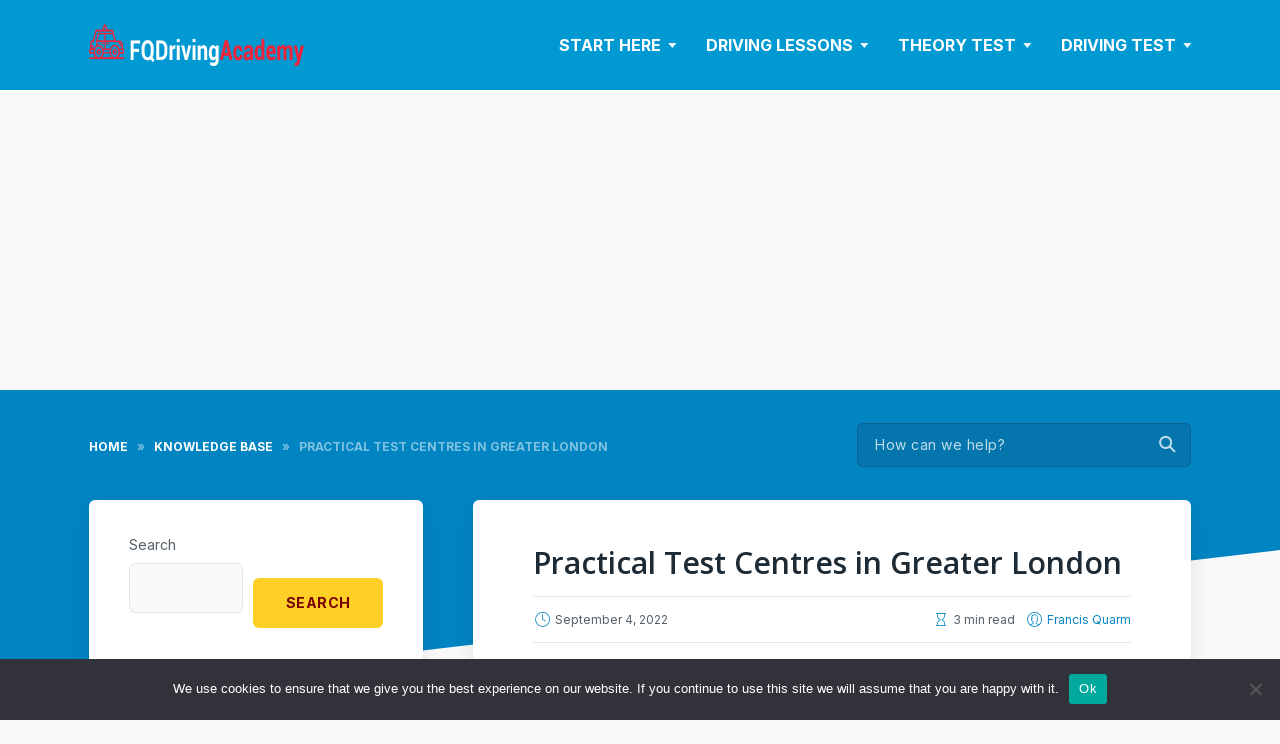

--- FILE ---
content_type: text/html; charset=UTF-8
request_url: https://fqdrivingacademy.info/knowledge-base/practical-test-centres-in-greater-london/
body_size: 29156
content:
<!DOCTYPE html><html lang="en-GB" class="no-js no-svg"><head><meta charset="UTF-8"><meta http-equiv="x-ua-compatible" content="ie=edge"><meta name="viewport" content="width=device-width, initial-scale=1"><link rel="profile" href="https://gmpg.org/xfn/11" /><meta name='robots' content='index, follow, max-image-preview:large, max-snippet:-1, max-video-preview:-1' /><meta property="og:title" content="Practical Test Centres in Greater London"/><meta property="og:description" content="Here is a complete list of every driving test centre in Greater London. I always advise students to become familiar with the testing facility where they will be"/><meta property="og:type" content="article"/><meta property="og:article:published_time" content="2022-09-04 19:28:15"/><meta property="og:article:modified_time" content="2022-09-04 19:41:24"/><meta name="twitter:card" content="summary"><meta name="twitter:title" content="Practical Test Centres in Greater London"/><meta name="twitter:description" content="Here is a complete list of every driving test centre in Greater London. I always advise students to become familiar with the testing facility where they will be"/><meta name="author" content="Francis Quarm"/> <!-- This site is optimized with the Yoast SEO plugin v26.8 - https://yoast.com/product/yoast-seo-wordpress/ --><title>Practical Test Centres in Greater London &#8211; FQ Driving Academy</title><link rel="stylesheet" id="siteground-optimizer-combined-css-c0d92cca81868b929c1d755d7a330aa5" href="https://fqdrivingacademy.info/wp-content/uploads/siteground-optimizer-assets/siteground-optimizer-combined-css-c0d92cca81868b929c1d755d7a330aa5.css" media="all" /><link rel="preload" href="https://fqdrivingacademy.info/wp-content/uploads/siteground-optimizer-assets/siteground-optimizer-combined-css-c0d92cca81868b929c1d755d7a330aa5.css" as="style"><meta name="description" content="Got a driving test coming up soon? Here&#039;s your complete guide to DVSA approved practical driving test centres in Greater London." /><link rel="canonical" href="https://fqdrivingacademy.info/knowledge-base/practical-test-centres-in-greater-london/" /><meta property="og:url" content="https://fqdrivingacademy.info/knowledge-base/practical-test-centres-in-greater-london/" /><meta property="og:site_name" content="FQ Driving Academy" /><meta property="article:modified_time" content="2022-09-04T19:41:24+00:00" /><meta name="twitter:label1" content="Estimated reading time" /><meta name="twitter:data1" content="3 minutes" /> <script type="application/ld+json" class="yoast-schema-graph">{"@context":"https://schema.org","@graph":[{"@type":"WebPage","@id":"https://fqdrivingacademy.info/knowledge-base/practical-test-centres-in-greater-london/","url":"https://fqdrivingacademy.info/knowledge-base/practical-test-centres-in-greater-london/","name":"Practical Test Centres in Greater London &#8211; FQ Driving Academy","isPartOf":{"@id":"https://fqdrivingacademy.info/#website"},"datePublished":"2022-09-04T19:28:15+00:00","dateModified":"2022-09-04T19:41:24+00:00","description":"Got a driving test coming up soon? Here's your complete guide to DVSA approved practical driving test centres in Greater London.","breadcrumb":{"@id":"https://fqdrivingacademy.info/knowledge-base/practical-test-centres-in-greater-london/#breadcrumb"},"inLanguage":"en-GB","potentialAction":[{"@type":"ReadAction","target":["https://fqdrivingacademy.info/knowledge-base/practical-test-centres-in-greater-london/"]}]},{"@type":"BreadcrumbList","@id":"https://fqdrivingacademy.info/knowledge-base/practical-test-centres-in-greater-london/#breadcrumb","itemListElement":[{"@type":"ListItem","position":1,"name":"Home","item":"https://fqdrivingacademy.info/"},{"@type":"ListItem","position":2,"name":"Knowledge Base","item":"https://fqdrivingacademy.info/knowledge-base/"},{"@type":"ListItem","position":3,"name":"Practical Test Centres in Greater London"}]},{"@type":"WebSite","@id":"https://fqdrivingacademy.info/#website","url":"https://fqdrivingacademy.info/","name":"FQ Driving Academy","description":"UK Driving Lessons &amp; Theory Test Guides","publisher":{"@id":"https://fqdrivingacademy.info/#organization"},"potentialAction":[{"@type":"SearchAction","target":{"@type":"EntryPoint","urlTemplate":"https://fqdrivingacademy.info/?s={search_term_string}"},"query-input":{"@type":"PropertyValueSpecification","valueRequired":true,"valueName":"search_term_string"}}],"inLanguage":"en-GB"},{"@type":"Organization","@id":"https://fqdrivingacademy.info/#organization","name":"FQ Driving Academy","url":"https://fqdrivingacademy.info/","logo":{"@type":"ImageObject","inLanguage":"en-GB","@id":"https://fqdrivingacademy.info/#/schema/logo/image/","url":"https://fqdrivingacademy.info/wp-content/uploads/2022/02/fqdrivingacademy_logo_mini@2x-1.png","contentUrl":"https://fqdrivingacademy.info/wp-content/uploads/2022/02/fqdrivingacademy_logo_mini@2x-1.png","width":368,"height":72,"caption":"FQ Driving Academy"},"image":{"@id":"https://fqdrivingacademy.info/#/schema/logo/image/"}}]}</script> <!-- / Yoast SEO plugin. --><link rel="alternate" title="oEmbed (JSON)" type="application/json+oembed" href="https://fqdrivingacademy.info/wp-json/oembed/1.0/embed?url=https%3A%2F%2Ffqdrivingacademy.info%2Fknowledge-base%2Fpractical-test-centres-in-greater-london%2F" /><link rel="alternate" title="oEmbed (XML)" type="text/xml+oembed" href="https://fqdrivingacademy.info/wp-json/oembed/1.0/embed?url=https%3A%2F%2Ffqdrivingacademy.info%2Fknowledge-base%2Fpractical-test-centres-in-greater-london%2F&#038;format=xml" /><link rel="stylesheet" id="kbg-fonts-fonts" href="https://fonts.googleapis.com/css2?family=Inter:ital,wght@0,400;0,700&family=Open%20Sans:ital,wght@0,600&display=swap&ver=1.0.3" type="text/css" media="all" /><style id='wp-img-auto-sizes-contain-inline-css' type='text/css'> img:is([sizes=auto i],[sizes^="auto," i]){contain-intrinsic-size:3000px 1500px}
/*# sourceURL=wp-img-auto-sizes-contain-inline-css */ </style> <style id='wp-emoji-styles-inline-css' type='text/css'> img.wp-smiley, img.emoji {
 display: inline !important;
 border: none !important;
 box-shadow: none !important;
 height: 1em !important;
 width: 1em !important;
 margin: 0 0.07em !important;
 vertical-align: -0.1em !important;
 background: none !important;
 padding: 0 !important;
 }
/*# sourceURL=wp-emoji-styles-inline-css */ </style> <style id='wp-block-library-inline-css' type='text/css'> :root{--wp-block-synced-color:#7a00df;--wp-block-synced-color--rgb:122,0,223;--wp-bound-block-color:var(--wp-block-synced-color);--wp-editor-canvas-background:#ddd;--wp-admin-theme-color:#007cba;--wp-admin-theme-color--rgb:0,124,186;--wp-admin-theme-color-darker-10:#006ba1;--wp-admin-theme-color-darker-10--rgb:0,107,160.5;--wp-admin-theme-color-darker-20:#005a87;--wp-admin-theme-color-darker-20--rgb:0,90,135;--wp-admin-border-width-focus:2px}@media (min-resolution:192dpi){:root{--wp-admin-border-width-focus:1.5px}}.wp-element-button{cursor:pointer}:root .has-very-light-gray-background-color{background-color:#eee}:root .has-very-dark-gray-background-color{background-color:#313131}:root .has-very-light-gray-color{color:#eee}:root .has-very-dark-gray-color{color:#313131}:root .has-vivid-green-cyan-to-vivid-cyan-blue-gradient-background{background:linear-gradient(135deg,#00d084,#0693e3)}:root .has-purple-crush-gradient-background{background:linear-gradient(135deg,#34e2e4,#4721fb 50%,#ab1dfe)}:root .has-hazy-dawn-gradient-background{background:linear-gradient(135deg,#faaca8,#dad0ec)}:root .has-subdued-olive-gradient-background{background:linear-gradient(135deg,#fafae1,#67a671)}:root .has-atomic-cream-gradient-background{background:linear-gradient(135deg,#fdd79a,#004a59)}:root .has-nightshade-gradient-background{background:linear-gradient(135deg,#330968,#31cdcf)}:root .has-midnight-gradient-background{background:linear-gradient(135deg,#020381,#2874fc)}:root{--wp--preset--font-size--normal:16px;--wp--preset--font-size--huge:42px}.has-regular-font-size{font-size:1em}.has-larger-font-size{font-size:2.625em}.has-normal-font-size{font-size:var(--wp--preset--font-size--normal)}.has-huge-font-size{font-size:var(--wp--preset--font-size--huge)}.has-text-align-center{text-align:center}.has-text-align-left{text-align:left}.has-text-align-right{text-align:right}.has-fit-text{white-space:nowrap!important}#end-resizable-editor-section{display:none}.aligncenter{clear:both}.items-justified-left{justify-content:flex-start}.items-justified-center{justify-content:center}.items-justified-right{justify-content:flex-end}.items-justified-space-between{justify-content:space-between}.screen-reader-text{border:0;clip-path:inset(50%);height:1px;margin:-1px;overflow:hidden;padding:0;position:absolute;width:1px;word-wrap:normal!important}.screen-reader-text:focus{background-color:#ddd;clip-path:none;color:#444;display:block;font-size:1em;height:auto;left:5px;line-height:normal;padding:15px 23px 14px;text-decoration:none;top:5px;width:auto;z-index:100000}html :where(.has-border-color){border-style:solid}html :where([style*=border-top-color]){border-top-style:solid}html :where([style*=border-right-color]){border-right-style:solid}html :where([style*=border-bottom-color]){border-bottom-style:solid}html :where([style*=border-left-color]){border-left-style:solid}html :where([style*=border-width]){border-style:solid}html :where([style*=border-top-width]){border-top-style:solid}html :where([style*=border-right-width]){border-right-style:solid}html :where([style*=border-bottom-width]){border-bottom-style:solid}html :where([style*=border-left-width]){border-left-style:solid}html :where(img[class*=wp-image-]){height:auto;max-width:100%}:where(figure){margin:0 0 1em}html :where(.is-position-sticky){--wp-admin--admin-bar--position-offset:var(--wp-admin--admin-bar--height,0px)}@media screen and (max-width:600px){html :where(.is-position-sticky){--wp-admin--admin-bar--position-offset:0px}}
/*# sourceURL=wp-block-library-inline-css */ </style><style id='wp-block-archives-inline-css' type='text/css'> .wp-block-archives{box-sizing:border-box}.wp-block-archives-dropdown label{display:block}
/*# sourceURL=https://fqdrivingacademy.info/wp-includes/blocks/archives/style.min.css */ </style> <style id='wp-block-button-inline-css' type='text/css'> .wp-block-button__link{align-content:center;box-sizing:border-box;cursor:pointer;display:inline-block;height:100%;text-align:center;word-break:break-word}.wp-block-button__link.aligncenter{text-align:center}.wp-block-button__link.alignright{text-align:right}:where(.wp-block-button__link){border-radius:9999px;box-shadow:none;padding:calc(.667em + 2px) calc(1.333em + 2px);text-decoration:none}.wp-block-button[style*=text-decoration] .wp-block-button__link{text-decoration:inherit}.wp-block-buttons>.wp-block-button.has-custom-width{max-width:none}.wp-block-buttons>.wp-block-button.has-custom-width .wp-block-button__link{width:100%}.wp-block-buttons>.wp-block-button.has-custom-font-size .wp-block-button__link{font-size:inherit}.wp-block-buttons>.wp-block-button.wp-block-button__width-25{width:calc(25% - var(--wp--style--block-gap, .5em)*.75)}.wp-block-buttons>.wp-block-button.wp-block-button__width-50{width:calc(50% - var(--wp--style--block-gap, .5em)*.5)}.wp-block-buttons>.wp-block-button.wp-block-button__width-75{width:calc(75% - var(--wp--style--block-gap, .5em)*.25)}.wp-block-buttons>.wp-block-button.wp-block-button__width-100{flex-basis:100%;width:100%}.wp-block-buttons.is-vertical>.wp-block-button.wp-block-button__width-25{width:25%}.wp-block-buttons.is-vertical>.wp-block-button.wp-block-button__width-50{width:50%}.wp-block-buttons.is-vertical>.wp-block-button.wp-block-button__width-75{width:75%}.wp-block-button.is-style-squared,.wp-block-button__link.wp-block-button.is-style-squared{border-radius:0}.wp-block-button.no-border-radius,.wp-block-button__link.no-border-radius{border-radius:0!important}:root :where(.wp-block-button .wp-block-button__link.is-style-outline),:root :where(.wp-block-button.is-style-outline>.wp-block-button__link){border:2px solid;padding:.667em 1.333em}:root :where(.wp-block-button .wp-block-button__link.is-style-outline:not(.has-text-color)),:root :where(.wp-block-button.is-style-outline>.wp-block-button__link:not(.has-text-color)){color:currentColor}:root :where(.wp-block-button .wp-block-button__link.is-style-outline:not(.has-background)),:root :where(.wp-block-button.is-style-outline>.wp-block-button__link:not(.has-background)){background-color:initial;background-image:none}
/*# sourceURL=https://fqdrivingacademy.info/wp-includes/blocks/button/style.min.css */ </style> <style id='wp-block-categories-inline-css' type='text/css'> .wp-block-categories{box-sizing:border-box}.wp-block-categories.alignleft{margin-right:2em}.wp-block-categories.alignright{margin-left:2em}.wp-block-categories.wp-block-categories-dropdown.aligncenter{text-align:center}.wp-block-categories .wp-block-categories__label{display:block;width:100%}
/*# sourceURL=https://fqdrivingacademy.info/wp-includes/blocks/categories/style.min.css */ </style> <style id='wp-block-heading-inline-css' type='text/css'> h1:where(.wp-block-heading).has-background,h2:where(.wp-block-heading).has-background,h3:where(.wp-block-heading).has-background,h4:where(.wp-block-heading).has-background,h5:where(.wp-block-heading).has-background,h6:where(.wp-block-heading).has-background{padding:1.25em 2.375em}h1.has-text-align-left[style*=writing-mode]:where([style*=vertical-lr]),h1.has-text-align-right[style*=writing-mode]:where([style*=vertical-rl]),h2.has-text-align-left[style*=writing-mode]:where([style*=vertical-lr]),h2.has-text-align-right[style*=writing-mode]:where([style*=vertical-rl]),h3.has-text-align-left[style*=writing-mode]:where([style*=vertical-lr]),h3.has-text-align-right[style*=writing-mode]:where([style*=vertical-rl]),h4.has-text-align-left[style*=writing-mode]:where([style*=vertical-lr]),h4.has-text-align-right[style*=writing-mode]:where([style*=vertical-rl]),h5.has-text-align-left[style*=writing-mode]:where([style*=vertical-lr]),h5.has-text-align-right[style*=writing-mode]:where([style*=vertical-rl]),h6.has-text-align-left[style*=writing-mode]:where([style*=vertical-lr]),h6.has-text-align-right[style*=writing-mode]:where([style*=vertical-rl]){rotate:180deg}
/*# sourceURL=https://fqdrivingacademy.info/wp-includes/blocks/heading/style.min.css */ </style> <style id='wp-block-latest-comments-inline-css' type='text/css'> ol.wp-block-latest-comments{box-sizing:border-box;margin-left:0}:where(.wp-block-latest-comments:not([style*=line-height] .wp-block-latest-comments__comment)){line-height:1.1}:where(.wp-block-latest-comments:not([style*=line-height] .wp-block-latest-comments__comment-excerpt p)){line-height:1.8}.has-dates :where(.wp-block-latest-comments:not([style*=line-height])),.has-excerpts :where(.wp-block-latest-comments:not([style*=line-height])){line-height:1.5}.wp-block-latest-comments .wp-block-latest-comments{padding-left:0}.wp-block-latest-comments__comment{list-style:none;margin-bottom:1em}.has-avatars .wp-block-latest-comments__comment{list-style:none;min-height:2.25em}.has-avatars .wp-block-latest-comments__comment .wp-block-latest-comments__comment-excerpt,.has-avatars .wp-block-latest-comments__comment .wp-block-latest-comments__comment-meta{margin-left:3.25em}.wp-block-latest-comments__comment-excerpt p{font-size:.875em;margin:.36em 0 1.4em}.wp-block-latest-comments__comment-date{display:block;font-size:.75em}.wp-block-latest-comments .avatar,.wp-block-latest-comments__comment-avatar{border-radius:1.5em;display:block;float:left;height:2.5em;margin-right:.75em;width:2.5em}.wp-block-latest-comments[class*=-font-size] a,.wp-block-latest-comments[style*=font-size] a{font-size:inherit}
/*# sourceURL=https://fqdrivingacademy.info/wp-includes/blocks/latest-comments/style.min.css */ </style> <style id='wp-block-latest-posts-inline-css' type='text/css'> .wp-block-latest-posts{box-sizing:border-box}.wp-block-latest-posts.alignleft{margin-right:2em}.wp-block-latest-posts.alignright{margin-left:2em}.wp-block-latest-posts.wp-block-latest-posts__list{list-style:none}.wp-block-latest-posts.wp-block-latest-posts__list li{clear:both;overflow-wrap:break-word}.wp-block-latest-posts.is-grid{display:flex;flex-wrap:wrap}.wp-block-latest-posts.is-grid li{margin:0 1.25em 1.25em 0;width:100%}@media (min-width:600px){.wp-block-latest-posts.columns-2 li{width:calc(50% - .625em)}.wp-block-latest-posts.columns-2 li:nth-child(2n){margin-right:0}.wp-block-latest-posts.columns-3 li{width:calc(33.33333% - .83333em)}.wp-block-latest-posts.columns-3 li:nth-child(3n){margin-right:0}.wp-block-latest-posts.columns-4 li{width:calc(25% - .9375em)}.wp-block-latest-posts.columns-4 li:nth-child(4n){margin-right:0}.wp-block-latest-posts.columns-5 li{width:calc(20% - 1em)}.wp-block-latest-posts.columns-5 li:nth-child(5n){margin-right:0}.wp-block-latest-posts.columns-6 li{width:calc(16.66667% - 1.04167em)}.wp-block-latest-posts.columns-6 li:nth-child(6n){margin-right:0}}:root :where(.wp-block-latest-posts.is-grid){padding:0}:root :where(.wp-block-latest-posts.wp-block-latest-posts__list){padding-left:0}.wp-block-latest-posts__post-author,.wp-block-latest-posts__post-date{display:block;font-size:.8125em}.wp-block-latest-posts__post-excerpt,.wp-block-latest-posts__post-full-content{margin-bottom:1em;margin-top:.5em}.wp-block-latest-posts__featured-image a{display:inline-block}.wp-block-latest-posts__featured-image img{height:auto;max-width:100%;width:auto}.wp-block-latest-posts__featured-image.alignleft{float:left;margin-right:1em}.wp-block-latest-posts__featured-image.alignright{float:right;margin-left:1em}.wp-block-latest-posts__featured-image.aligncenter{margin-bottom:1em;text-align:center}
/*# sourceURL=https://fqdrivingacademy.info/wp-includes/blocks/latest-posts/style.min.css */ </style> <style id='wp-block-buttons-inline-css' type='text/css'> .wp-block-buttons{box-sizing:border-box}.wp-block-buttons.is-vertical{flex-direction:column}.wp-block-buttons.is-vertical>.wp-block-button:last-child{margin-bottom:0}.wp-block-buttons>.wp-block-button{display:inline-block;margin:0}.wp-block-buttons.is-content-justification-left{justify-content:flex-start}.wp-block-buttons.is-content-justification-left.is-vertical{align-items:flex-start}.wp-block-buttons.is-content-justification-center{justify-content:center}.wp-block-buttons.is-content-justification-center.is-vertical{align-items:center}.wp-block-buttons.is-content-justification-right{justify-content:flex-end}.wp-block-buttons.is-content-justification-right.is-vertical{align-items:flex-end}.wp-block-buttons.is-content-justification-space-between{justify-content:space-between}.wp-block-buttons.aligncenter{text-align:center}.wp-block-buttons:not(.is-content-justification-space-between,.is-content-justification-right,.is-content-justification-left,.is-content-justification-center) .wp-block-button.aligncenter{margin-left:auto;margin-right:auto;width:100%}.wp-block-buttons[style*=text-decoration] .wp-block-button,.wp-block-buttons[style*=text-decoration] .wp-block-button__link{text-decoration:inherit}.wp-block-buttons.has-custom-font-size .wp-block-button__link{font-size:inherit}.wp-block-buttons .wp-block-button__link{width:100%}.wp-block-button.aligncenter{text-align:center}
/*# sourceURL=https://fqdrivingacademy.info/wp-includes/blocks/buttons/style.min.css */ </style> <style id='wp-block-search-inline-css' type='text/css'> .wp-block-search__button{margin-left:10px;word-break:normal}.wp-block-search__button.has-icon{line-height:0}.wp-block-search__button svg{height:1.25em;min-height:24px;min-width:24px;width:1.25em;fill:currentColor;vertical-align:text-bottom}:where(.wp-block-search__button){border:1px solid #ccc;padding:6px 10px}.wp-block-search__inside-wrapper{display:flex;flex:auto;flex-wrap:nowrap;max-width:100%}.wp-block-search__label{width:100%}.wp-block-search.wp-block-search__button-only .wp-block-search__button{box-sizing:border-box;display:flex;flex-shrink:0;justify-content:center;margin-left:0;max-width:100%}.wp-block-search.wp-block-search__button-only .wp-block-search__inside-wrapper{min-width:0!important;transition-property:width}.wp-block-search.wp-block-search__button-only .wp-block-search__input{flex-basis:100%;transition-duration:.3s}.wp-block-search.wp-block-search__button-only.wp-block-search__searchfield-hidden,.wp-block-search.wp-block-search__button-only.wp-block-search__searchfield-hidden .wp-block-search__inside-wrapper{overflow:hidden}.wp-block-search.wp-block-search__button-only.wp-block-search__searchfield-hidden .wp-block-search__input{border-left-width:0!important;border-right-width:0!important;flex-basis:0;flex-grow:0;margin:0;min-width:0!important;padding-left:0!important;padding-right:0!important;width:0!important}:where(.wp-block-search__input){appearance:none;border:1px solid #949494;flex-grow:1;font-family:inherit;font-size:inherit;font-style:inherit;font-weight:inherit;letter-spacing:inherit;line-height:inherit;margin-left:0;margin-right:0;min-width:3rem;padding:8px;text-decoration:unset!important;text-transform:inherit}:where(.wp-block-search__button-inside .wp-block-search__inside-wrapper){background-color:#fff;border:1px solid #949494;box-sizing:border-box;padding:4px}:where(.wp-block-search__button-inside .wp-block-search__inside-wrapper) .wp-block-search__input{border:none;border-radius:0;padding:0 4px}:where(.wp-block-search__button-inside .wp-block-search__inside-wrapper) .wp-block-search__input:focus{outline:none}:where(.wp-block-search__button-inside .wp-block-search__inside-wrapper) :where(.wp-block-search__button){padding:4px 8px}.wp-block-search.aligncenter .wp-block-search__inside-wrapper{margin:auto}.wp-block[data-align=right] .wp-block-search.wp-block-search__button-only .wp-block-search__inside-wrapper{float:right}
/*# sourceURL=https://fqdrivingacademy.info/wp-includes/blocks/search/style.min.css */ </style> <style id='wp-block-columns-inline-css' type='text/css'> .wp-block-columns{box-sizing:border-box;display:flex;flex-wrap:wrap!important}@media (min-width:782px){.wp-block-columns{flex-wrap:nowrap!important}}.wp-block-columns{align-items:normal!important}.wp-block-columns.are-vertically-aligned-top{align-items:flex-start}.wp-block-columns.are-vertically-aligned-center{align-items:center}.wp-block-columns.are-vertically-aligned-bottom{align-items:flex-end}@media (max-width:781px){.wp-block-columns:not(.is-not-stacked-on-mobile)>.wp-block-column{flex-basis:100%!important}}@media (min-width:782px){.wp-block-columns:not(.is-not-stacked-on-mobile)>.wp-block-column{flex-basis:0;flex-grow:1}.wp-block-columns:not(.is-not-stacked-on-mobile)>.wp-block-column[style*=flex-basis]{flex-grow:0}}.wp-block-columns.is-not-stacked-on-mobile{flex-wrap:nowrap!important}.wp-block-columns.is-not-stacked-on-mobile>.wp-block-column{flex-basis:0;flex-grow:1}.wp-block-columns.is-not-stacked-on-mobile>.wp-block-column[style*=flex-basis]{flex-grow:0}:where(.wp-block-columns){margin-bottom:1.75em}:where(.wp-block-columns.has-background){padding:1.25em 2.375em}.wp-block-column{flex-grow:1;min-width:0;overflow-wrap:break-word;word-break:break-word}.wp-block-column.is-vertically-aligned-top{align-self:flex-start}.wp-block-column.is-vertically-aligned-center{align-self:center}.wp-block-column.is-vertically-aligned-bottom{align-self:flex-end}.wp-block-column.is-vertically-aligned-stretch{align-self:stretch}.wp-block-column.is-vertically-aligned-bottom,.wp-block-column.is-vertically-aligned-center,.wp-block-column.is-vertically-aligned-top{width:100%}
/*# sourceURL=https://fqdrivingacademy.info/wp-includes/blocks/columns/style.min.css */ </style> <style id='wp-block-group-inline-css' type='text/css'> .wp-block-group{box-sizing:border-box}:where(.wp-block-group.wp-block-group-is-layout-constrained){position:relative}
/*# sourceURL=https://fqdrivingacademy.info/wp-includes/blocks/group/style.min.css */ </style> <style id='wp-block-paragraph-inline-css' type='text/css'> .is-small-text{font-size:.875em}.is-regular-text{font-size:1em}.is-large-text{font-size:2.25em}.is-larger-text{font-size:3em}.has-drop-cap:not(:focus):first-letter{float:left;font-size:8.4em;font-style:normal;font-weight:100;line-height:.68;margin:.05em .1em 0 0;text-transform:uppercase}body.rtl .has-drop-cap:not(:focus):first-letter{float:none;margin-left:.1em}p.has-drop-cap.has-background{overflow:hidden}:root :where(p.has-background){padding:1.25em 2.375em}:where(p.has-text-color:not(.has-link-color)) a{color:inherit}p.has-text-align-left[style*="writing-mode:vertical-lr"],p.has-text-align-right[style*="writing-mode:vertical-rl"]{rotate:180deg}
/*# sourceURL=https://fqdrivingacademy.info/wp-includes/blocks/paragraph/style.min.css */ </style> <style id='wp-block-separator-inline-css' type='text/css'> @charset "UTF-8";.wp-block-separator{border:none;border-top:2px solid}:root :where(.wp-block-separator.is-style-dots){height:auto;line-height:1;text-align:center}:root :where(.wp-block-separator.is-style-dots):before{color:currentColor;content:"···";font-family:serif;font-size:1.5em;letter-spacing:2em;padding-left:2em}.wp-block-separator.is-style-dots{background:none!important;border:none!important}
/*# sourceURL=https://fqdrivingacademy.info/wp-includes/blocks/separator/style.min.css */ </style> <style id='global-styles-inline-css' type='text/css'> :root{--wp--preset--aspect-ratio--square: 1;--wp--preset--aspect-ratio--4-3: 4/3;--wp--preset--aspect-ratio--3-4: 3/4;--wp--preset--aspect-ratio--3-2: 3/2;--wp--preset--aspect-ratio--2-3: 2/3;--wp--preset--aspect-ratio--16-9: 16/9;--wp--preset--aspect-ratio--9-16: 9/16;--wp--preset--color--black: #000000;--wp--preset--color--cyan-bluish-gray: #abb8c3;--wp--preset--color--white: #ffffff;--wp--preset--color--pale-pink: #f78da7;--wp--preset--color--vivid-red: #cf2e2e;--wp--preset--color--luminous-vivid-orange: #ff6900;--wp--preset--color--luminous-vivid-amber: #fcb900;--wp--preset--color--light-green-cyan: #7bdcb5;--wp--preset--color--vivid-green-cyan: #00d084;--wp--preset--color--pale-cyan-blue: #8ed1fc;--wp--preset--color--vivid-cyan-blue: #0693e3;--wp--preset--color--vivid-purple: #9b51e0;--wp--preset--color--kbg-main: #0084c2;--wp--preset--color--kbg-text: #1D2B36;--wp--preset--color--kbg-bg: #F9F9F9;--wp--preset--color--kbg-h: #1D2B36;--wp--preset--color--kbg-primary-color: #FECF27;--wp--preset--color--kbg-primary-text-color: #790000;--wp--preset--gradient--vivid-cyan-blue-to-vivid-purple: linear-gradient(135deg,rgb(6,147,227) 0%,rgb(155,81,224) 100%);--wp--preset--gradient--light-green-cyan-to-vivid-green-cyan: linear-gradient(135deg,rgb(122,220,180) 0%,rgb(0,208,130) 100%);--wp--preset--gradient--luminous-vivid-amber-to-luminous-vivid-orange: linear-gradient(135deg,rgb(252,185,0) 0%,rgb(255,105,0) 100%);--wp--preset--gradient--luminous-vivid-orange-to-vivid-red: linear-gradient(135deg,rgb(255,105,0) 0%,rgb(207,46,46) 100%);--wp--preset--gradient--very-light-gray-to-cyan-bluish-gray: linear-gradient(135deg,rgb(238,238,238) 0%,rgb(169,184,195) 100%);--wp--preset--gradient--cool-to-warm-spectrum: linear-gradient(135deg,rgb(74,234,220) 0%,rgb(151,120,209) 20%,rgb(207,42,186) 40%,rgb(238,44,130) 60%,rgb(251,105,98) 80%,rgb(254,248,76) 100%);--wp--preset--gradient--blush-light-purple: linear-gradient(135deg,rgb(255,206,236) 0%,rgb(152,150,240) 100%);--wp--preset--gradient--blush-bordeaux: linear-gradient(135deg,rgb(254,205,165) 0%,rgb(254,45,45) 50%,rgb(107,0,62) 100%);--wp--preset--gradient--luminous-dusk: linear-gradient(135deg,rgb(255,203,112) 0%,rgb(199,81,192) 50%,rgb(65,88,208) 100%);--wp--preset--gradient--pale-ocean: linear-gradient(135deg,rgb(255,245,203) 0%,rgb(182,227,212) 50%,rgb(51,167,181) 100%);--wp--preset--gradient--electric-grass: linear-gradient(135deg,rgb(202,248,128) 0%,rgb(113,206,126) 100%);--wp--preset--gradient--midnight: linear-gradient(135deg,rgb(2,3,129) 0%,rgb(40,116,252) 100%);--wp--preset--font-size--small: 14.4px;--wp--preset--font-size--medium: 20px;--wp--preset--font-size--large: 32.4px;--wp--preset--font-size--x-large: 42px;--wp--preset--font-size--normal: 18px;--wp--preset--font-size--huge: 43.2px;--wp--preset--spacing--20: 0.44rem;--wp--preset--spacing--30: 0.67rem;--wp--preset--spacing--40: 1rem;--wp--preset--spacing--50: 1.5rem;--wp--preset--spacing--60: 2.25rem;--wp--preset--spacing--70: 3.38rem;--wp--preset--spacing--80: 5.06rem;--wp--preset--shadow--natural: 6px 6px 9px rgba(0, 0, 0, 0.2);--wp--preset--shadow--deep: 12px 12px 50px rgba(0, 0, 0, 0.4);--wp--preset--shadow--sharp: 6px 6px 0px rgba(0, 0, 0, 0.2);--wp--preset--shadow--outlined: 6px 6px 0px -3px rgb(255, 255, 255), 6px 6px rgb(0, 0, 0);--wp--preset--shadow--crisp: 6px 6px 0px rgb(0, 0, 0);}:where(.is-layout-flex){gap: 0.5em;}:where(.is-layout-grid){gap: 0.5em;}body .is-layout-flex{display: flex;}.is-layout-flex{flex-wrap: wrap;align-items: center;}.is-layout-flex > :is(*, div){margin: 0;}body .is-layout-grid{display: grid;}.is-layout-grid > :is(*, div){margin: 0;}:where(.wp-block-columns.is-layout-flex){gap: 2em;}:where(.wp-block-columns.is-layout-grid){gap: 2em;}:where(.wp-block-post-template.is-layout-flex){gap: 1.25em;}:where(.wp-block-post-template.is-layout-grid){gap: 1.25em;}.has-black-color{color: var(--wp--preset--color--black) !important;}.has-cyan-bluish-gray-color{color: var(--wp--preset--color--cyan-bluish-gray) !important;}.has-white-color{color: var(--wp--preset--color--white) !important;}.has-pale-pink-color{color: var(--wp--preset--color--pale-pink) !important;}.has-vivid-red-color{color: var(--wp--preset--color--vivid-red) !important;}.has-luminous-vivid-orange-color{color: var(--wp--preset--color--luminous-vivid-orange) !important;}.has-luminous-vivid-amber-color{color: var(--wp--preset--color--luminous-vivid-amber) !important;}.has-light-green-cyan-color{color: var(--wp--preset--color--light-green-cyan) !important;}.has-vivid-green-cyan-color{color: var(--wp--preset--color--vivid-green-cyan) !important;}.has-pale-cyan-blue-color{color: var(--wp--preset--color--pale-cyan-blue) !important;}.has-vivid-cyan-blue-color{color: var(--wp--preset--color--vivid-cyan-blue) !important;}.has-vivid-purple-color{color: var(--wp--preset--color--vivid-purple) !important;}.has-black-background-color{background-color: var(--wp--preset--color--black) !important;}.has-cyan-bluish-gray-background-color{background-color: var(--wp--preset--color--cyan-bluish-gray) !important;}.has-white-background-color{background-color: var(--wp--preset--color--white) !important;}.has-pale-pink-background-color{background-color: var(--wp--preset--color--pale-pink) !important;}.has-vivid-red-background-color{background-color: var(--wp--preset--color--vivid-red) !important;}.has-luminous-vivid-orange-background-color{background-color: var(--wp--preset--color--luminous-vivid-orange) !important;}.has-luminous-vivid-amber-background-color{background-color: var(--wp--preset--color--luminous-vivid-amber) !important;}.has-light-green-cyan-background-color{background-color: var(--wp--preset--color--light-green-cyan) !important;}.has-vivid-green-cyan-background-color{background-color: var(--wp--preset--color--vivid-green-cyan) !important;}.has-pale-cyan-blue-background-color{background-color: var(--wp--preset--color--pale-cyan-blue) !important;}.has-vivid-cyan-blue-background-color{background-color: var(--wp--preset--color--vivid-cyan-blue) !important;}.has-vivid-purple-background-color{background-color: var(--wp--preset--color--vivid-purple) !important;}.has-black-border-color{border-color: var(--wp--preset--color--black) !important;}.has-cyan-bluish-gray-border-color{border-color: var(--wp--preset--color--cyan-bluish-gray) !important;}.has-white-border-color{border-color: var(--wp--preset--color--white) !important;}.has-pale-pink-border-color{border-color: var(--wp--preset--color--pale-pink) !important;}.has-vivid-red-border-color{border-color: var(--wp--preset--color--vivid-red) !important;}.has-luminous-vivid-orange-border-color{border-color: var(--wp--preset--color--luminous-vivid-orange) !important;}.has-luminous-vivid-amber-border-color{border-color: var(--wp--preset--color--luminous-vivid-amber) !important;}.has-light-green-cyan-border-color{border-color: var(--wp--preset--color--light-green-cyan) !important;}.has-vivid-green-cyan-border-color{border-color: var(--wp--preset--color--vivid-green-cyan) !important;}.has-pale-cyan-blue-border-color{border-color: var(--wp--preset--color--pale-cyan-blue) !important;}.has-vivid-cyan-blue-border-color{border-color: var(--wp--preset--color--vivid-cyan-blue) !important;}.has-vivid-purple-border-color{border-color: var(--wp--preset--color--vivid-purple) !important;}.has-vivid-cyan-blue-to-vivid-purple-gradient-background{background: var(--wp--preset--gradient--vivid-cyan-blue-to-vivid-purple) !important;}.has-light-green-cyan-to-vivid-green-cyan-gradient-background{background: var(--wp--preset--gradient--light-green-cyan-to-vivid-green-cyan) !important;}.has-luminous-vivid-amber-to-luminous-vivid-orange-gradient-background{background: var(--wp--preset--gradient--luminous-vivid-amber-to-luminous-vivid-orange) !important;}.has-luminous-vivid-orange-to-vivid-red-gradient-background{background: var(--wp--preset--gradient--luminous-vivid-orange-to-vivid-red) !important;}.has-very-light-gray-to-cyan-bluish-gray-gradient-background{background: var(--wp--preset--gradient--very-light-gray-to-cyan-bluish-gray) !important;}.has-cool-to-warm-spectrum-gradient-background{background: var(--wp--preset--gradient--cool-to-warm-spectrum) !important;}.has-blush-light-purple-gradient-background{background: var(--wp--preset--gradient--blush-light-purple) !important;}.has-blush-bordeaux-gradient-background{background: var(--wp--preset--gradient--blush-bordeaux) !important;}.has-luminous-dusk-gradient-background{background: var(--wp--preset--gradient--luminous-dusk) !important;}.has-pale-ocean-gradient-background{background: var(--wp--preset--gradient--pale-ocean) !important;}.has-electric-grass-gradient-background{background: var(--wp--preset--gradient--electric-grass) !important;}.has-midnight-gradient-background{background: var(--wp--preset--gradient--midnight) !important;}.has-small-font-size{font-size: var(--wp--preset--font-size--small) !important;}.has-medium-font-size{font-size: var(--wp--preset--font-size--medium) !important;}.has-large-font-size{font-size: var(--wp--preset--font-size--large) !important;}.has-x-large-font-size{font-size: var(--wp--preset--font-size--x-large) !important;}
:where(.wp-block-columns.is-layout-flex){gap: 2em;}:where(.wp-block-columns.is-layout-grid){gap: 2em;}
/*# sourceURL=global-styles-inline-css */ </style> <style id='core-block-supports-inline-css' type='text/css'> .wp-elements-202a0cf074bbfb93c5593434ca68304e a:where(:not(.wp-element-button)){color:#000000;}.wp-container-core-buttons-is-layout-499968f5{justify-content:center;}.wp-elements-64257b4c4b560e57b2f2ca5097658ad8 a:where(:not(.wp-element-button)){color:#000000;}.wp-elements-6f19d0ceedd8e4b66574d8d260912090 a:where(:not(.wp-element-button)){color:#000000;}.wp-container-core-columns-is-layout-9d6595d7{flex-wrap:nowrap;}.wp-elements-f323ef4fad76dc13470fba4cc86a2b00 a:where(:not(.wp-element-button)){color:#000000;}.wp-elements-ece2112ddb733041c18fe5dd7089a9fa a:where(:not(.wp-element-button)){color:#000000;}.wp-elements-6eb10fa2de9cf2d4ea5d757a860cf836 a:where(:not(.wp-element-button)){color:#000000;}.wp-elements-ead083986e869db2521bfeeb38631903 a:where(:not(.wp-element-button)){color:#000000;}.wp-elements-dff1ec6084b726fb039f369a36a892a3 a:where(:not(.wp-element-button)){color:#000000;}.wp-elements-da8a47a70496444172033818253dd0b0 a:where(:not(.wp-element-button)){color:#000000;}.wp-elements-9a0398053c146eec787bbfb220bf85ab a:where(:not(.wp-element-button)){color:#000000;}.wp-elements-33e5a8fd77b0888ecd66f6b88075932d a:where(:not(.wp-element-button)){color:#000000;}.wp-elements-b195087297d0a6cc48778657ba2b73a5 a:where(:not(.wp-element-button)){color:#000000;}.wp-elements-34552dfec4ef644e2e396cd3f92152f0 a:where(:not(.wp-element-button)){color:#000000;}.wp-elements-665ea68c429d1543badbffe2642048bb a:where(:not(.wp-element-button)){color:#000000;}.wp-elements-e886de33bf6e9fadb9679f8dbf0921df a:where(:not(.wp-element-button)){color:#000000;}.wp-elements-d9a64792ab4956c58ed7525a206f64d2 a:where(:not(.wp-element-button)){color:#000000;}.wp-elements-eebd14e8f8294f213af3e80dbc9de0de a:where(:not(.wp-element-button)){color:#000000;}.wp-elements-eab1d8119d02e15913682f34b24e4a94 a:where(:not(.wp-element-button)){color:#000000;}.wp-elements-097b07872b0b0122d6101a8d4b4bd386 a:where(:not(.wp-element-button)){color:#000000;}.wp-elements-8abb914f5ecba4d8ab2d6ede9b9cd475 a:where(:not(.wp-element-button)){color:#000000;}.wp-elements-b273f34c463bce39a304c93d18922e57 a:where(:not(.wp-element-button)){color:#000000;}.wp-elements-4bfe9a9af17b245b17a2a767d2ff5c42 a:where(:not(.wp-element-button)){color:#000000;}.wp-elements-83b3754aa0ca64b8aa78f579adbc778e a:where(:not(.wp-element-button)){color:#000000;}.wp-elements-125fa064d810b9fb8357ab53499ea879 a:where(:not(.wp-element-button)){color:#000000;}.wp-elements-8d6c49c9776896f5881510d946063ce4 a:where(:not(.wp-element-button)){color:#000000;}.wp-elements-74c1f840d118346b6aadaa6b6a976374 a:where(:not(.wp-element-button)){color:#000000;}
/*# sourceURL=core-block-supports-inline-css */ </style> <style id='classic-theme-styles-inline-css' type='text/css'> /*! This file is auto-generated */
.wp-block-button__link{color:#fff;background-color:#32373c;border-radius:9999px;box-shadow:none;text-decoration:none;padding:calc(.667em + 2px) calc(1.333em + 2px);font-size:1.125em}.wp-block-file__button{background:#32373c;color:#fff;text-decoration:none}
/*# sourceURL=/wp-includes/css/classic-themes.min.css */ </style><link rel='stylesheet' id='woocommerce-smallscreen-css' href='https://fqdrivingacademy.info/wp-content/plugins/woocommerce/assets/css/woocommerce-smallscreen.min.css?ver=10.4.3' type='text/css' media='only screen and (max-width: 768px)' /> <style id='woocommerce-inline-inline-css' type='text/css'> .woocommerce form .form-row .required { visibility: visible; }
/*# sourceURL=woocommerce-inline-inline-css */ </style> <style id='kbg-main-inline-css' type='text/css'> :root{ --main-font: 'Inter', Arial, sans-serif;--main-font-weight: 400;--h-font: 'Open Sans', Arial, sans-serif;--h-font-weight: 600;--button-font: 'Inter', Arial, sans-serif;--button-font-weight: 700;--color-txt: #1D2B36;--color-bg: #F9F9F9;--color-main: #0084c2;--color-main-025: rgba(0,132,194,0.25); --color-main-05: rgba(0,132,194,0.5); --color-main-075: rgba(0,132,194,0.75); --color-h: #1D2B36;--color-meta: rgba(29,43,54,0.5); --color-header: hsl(196, 100%, 41%);--color-button-primary: #FECF27;--color-button-primary-text: #790000;--color-button-secondary: #0084c2; --color-button-tertiary: hsl(219, 60%, 95%); --color-txt-075: rgba(29,43,54,0.75); --color-txt-05: rgba(29,43,54,0.5); --color-txt-025: rgba(29,43,54,0.25); --color-txt-015: rgba(29,43,54,0.15); --color-txt-01: rgba(29,43,54,0.1); --color-txt-005: rgba(29,43,54,0.05); --color-txt-0025: rgba(29,43,54,0.025); --color-header-middle-txt: #FFF;--color-header-middle-txt-05: rgba(255,255,255,0.5);--color-header-middle-txt-075: rgba(255,255,255,0.75); --color-header-middle-acc: var(--color-header-middle-txt-075);--font-size-p: 1.8rem;--line-height-p: 1.8;--font-size-small: 1.6rem;--line-height-small: 1.4;--font-size-nav: 1.6rem;--font-size-p-large: 2rem;--header-height: 90px;--header-sticky-height: 70px;--header-height-responsive-sm: 60px;--header-height-responsive-md: 80px;--width-full: 1102px;--content-post: 940px;}.kbg-header{--nav-font: 'Inter', Arial, sans-serif;--nav-font-weight: 700; font-size:1.6rem;}.kbg-header{font-family: var(--nav-font);font-weight: var(--nav-font-weight);}.kbg-header .sub-menu {background: #FFF;color: var(--color-txt);} .header-main .header-middle, .header-mobile {background: hsl(196, 100%, 41%)}.header-main .kbg-single-subheader {background: var( --color-main );}.header-main,.header-main .header-middle a,.header-mobile a,.header-mobile .kbg-menu-donate li a{color: var(--color-header-middle-txt);}.header-main .sub-menu a{color: var(--color-txt);}.header-middle .sub-menu li:hover > a,.header-middle .sub-menu .current-menu-item > a,.header-middle .sub-menu .current-menu-parent > a{color: var(--color-header);}.header-middle nav > ul > li:hover > a,.header-middle nav > ul > .current-menu-item > a,.header-middle nav > ul > .current-menu-parent > a,.kbg-hamburger > li > a:hover,.kbg-hamburger > li.accordion-active > a,.kbg-cart > li > a:hover,.kbg-cart > li.accordion-active > a{color: var(--color-header-middle-txt-075);}.header-sticky{--color-header-sticky-bg: hsl(196, 100%, 41%);--color-header-sticky-txt: #FFF;--color-header-sticky-05: rgba(255,255,255,0.5); }.header-sticky {background-color: var(--color-header-sticky-bg);}.header-sticky .sub-menu {background: #FFF;}.header-sticky,.header-sticky a,.header-sticky .kbg-hamburger > li > a,.header-sticky .kbg-cart > li > a,.header-sticky .kbg-cart .kbg-cart-count {color: var(--color-header-sticky-txt);}.header-sticky .sub-menu a {color: var(--color-txt);}.header-sticky .sub-menu li:hover > a,.header-sticky .sub-menu .current-menu-item > a,.header-sticky .sub-menu .current-menu-parent > a {color: var(--color-header-sticky-bg);}.header-sticky nav > ul > li:hover > a,.header-sticky nav > ul > .current-menu-item > a,.header-sticky nav > ul > .current-menu-parent > a,.header-sticky .kbg-hamburger > li:hover > a,.header-sticky .kbg-cart > li:hover > a{color: var(--color-header-sticky-05);}.header-sticky-main > .container{height: 70px;}.entry-title a{color: #1D2B36;}.entry-title a:hover,.fn a:hover{color: var(--color-main); }body{font-size:1.8rem;}.widget-title{font-size:2.0rem; }.mks_author_widget h3{font-size:1.8rem;}.entry-content .meks_ess_share_label h5{font-size:1.4rem; }.h0{font-size: clamp(2.4rem, 6vw, 5.0rem);}h1, .h1{font-size: clamp(2.4rem, 3vw, 3.0rem);}h2, .h2{font-size: clamp(2rem, 3vw, 2.4rem);}h3, .h3{font-size: clamp(2rem, 2vw, 2.0rem);}h4, .h4,.mks_author_widget h3,.wp-block-cover:not(.wp-block-kbg-search-box):not(.wp-block-kbg-contact-box) .wp-block-cover-image-text,.wp-block-cover:not(.wp-block-kbg-search-box):not(.wp-block-kbg-contact-box) .wp-block-cover-text,.wp-block-cover:not(.wp-block-kbg-search-box):not(.wp-block-kbg-contact-box) h2,.wp-block-cover-image:not(.wp-block-kbg-search-box):not(.wp-block-kbg-contact-box) .wp-block-cover-image-text,.wp-block-cover-image:not(.wp-block-kbg-search-box):not(.wp-block-kbg-contact-box) .wp-block-cover-text,.wp-block-cover-image:not(.wp-block-kbg-search-box):not(.wp-block-kbg-contact-box) h2{font-size: clamp(1.8rem, 3vw, 1.8rem);}h5, .h5,.header-el-label,.fn,.wp-block-kbg-accordion-item.col-lg-4 h4{font-size: clamp(1.6rem, 3vw, 1.6rem);}h6, .h6{font-size: clamp(1.4rem, 3vw, 1.4rem);}.section-title{font-size: clamp(2rem, 3vw, 2.6rem);}.widget{font-size: var(--font-size-small);}.kbg-tax.kbg-card .entry-content{font-size: var(--font-size-small); }.paragraph-small {font-size: var(--font-size-small);font-family: var(--main-font);}.text-small {font-size: 1.4rem; }.text-small {font-family: var(--h-font);}.header-mobile>.container,.header-sticky .header-middle > .container{height: 60px;}@media (min-width: 600px){ .header-mobile>.container,.header-sticky .header-middle > .container{height: 80px;}}@media (min-width: 989px){ .header-main .header-middle > .container {height: var( --header-height );}.header-sticky .header-middle > .container{height: var( --header-sticky-height ); }}.kbg-button,input[type="submit"],input[type="button"],button[type="submit"],.kbg-pagination a,ul.page-numbers a,ul.page-numbers span,.widget .mks_autor_link_wrap a,.widget .mks_read_more a,.paginated-post-wrapper a,#cancel-comment-reply-link,.comment-reply-link,.wp-block-button .wp-block-button__link{font-family: var(--button-font);font-weight: var(--button-font-weight);}.entry-tags a,.widget .tagcloud a,.kbg-footer .widget .tagcloud a{font-family: var(--h-font); font-weight: var(--h-font-weight);}.kbg-button.disabled,.kbg-button.disabled:hover{background-color: rgba(29,43,54,0.1); color: #1D2B36;pointer-events: none;}.kbg-breadcrumbs{color: rgba(29,43,54,0.25);}.kbg-breadcrumbs a{color: rgba(29,43,54,0.5); }.kbg-breadcrumbs a:hover{color: #1D2B36; }.widget a{color: var( --color-txt );}.widget a:hover{color: var( --color-header ); }.widget li{color: rgba(29,43,54,0.5); }.kbg-sidebar ul.mks_social_widget_ul li a:hover,.widget_calendar #today a{background-color: #1D2B36;}.widget_calendar #today a{color: #fff;}.rssSummary,.widget-title .rsswidget{color: #1D2B36; }.widget_categories ul li a,.widget_archive ul li a{color: #1D2B36; }.kbg-header .site-title a{ text-transform: none;}.site-description{ text-transform: none;}.kbg-header li a{ text-transform: uppercase;}.widget-title, .kbg-footer .widget-title{ text-transform: none;}.section-title{ text-transform: none;}.entry-title, .meks-ap-title{ text-transform: none;}h1, h2, h3, h4, h5, h6, .fn, .h7, .h8{ text-transform: none;}.kbg-menu-donate li a,.kbg-buttons .kbg-menu-subscribe li a,.kbg-button, input[type="submit"], input[type="button"], button[type="submit"], .kbg-pagination a, ul.page-numbers a, ul.page-numbers .current, .comment-reply-link, #cancel-comment-reply-link, .meks-instagram-follow-link .meks-widget-cta, .mks_autor_link_wrap a, .mks_read_more a, .paginated-post-wrapper a, .entry-content .kbg-button, .kbg-subscribe .empty-list a, .kbg-menu-donate .empty-list a, .kbg-link-special,.kbg-button-play span,.entry-tags a,.wp-block-button__link,.widget .tagcloud a,.kbg-footer .widget .tagcloud a,.wp-block-tag-cloud a {text-transform: uppercase;letter-spacing: 0.5px;}@media(min-width: 989px){.has-small-font-size{ font-size: 1.4rem !important;}.has-normal-font-size{ font-size: 1.8rem !important;}.has-large-font-size{ font-size: 3.2rem !important;}.has-huge-font-size{ font-size: 4.3rem !important;}}.has-kbg-main-background-color{ background-color: #0084c2;}.has-kbg-main-color{ color: #0084c2;}.has-kbg-text-background-color{ background-color: #1D2B36;}.has-kbg-text-color{ color: #1D2B36;}.has-kbg-bg-background-color{ background-color: #F9F9F9;}.has-kbg-bg-color{ color: #F9F9F9;}.has-kbg-h-background-color{ background-color: #1D2B36;}.has-kbg-h-color{ color: #1D2B36;}.has-kbg-primary-color-background-color{ background-color: #FECF27;}.has-kbg-primary-color-color{ color: #FECF27;}.has-kbg-primary-text-color-background-color{ background-color: #790000;}.has-kbg-primary-text-color-color{ color: #790000;}.kbg-footer{--color-footer-bg: #0084c2;--color-footer-txt: #FFF;--color-footer-txt-025: rgba(255,255,255,0.25); --color-footer-txt-05: rgba(255,255,255,0.5); --color-footer-txt-06: rgba(255,255,255,0.6); background-color: var(--color-footer-bg);color: var(--color-footer-txt);font-size: 1.6rem;}.kbg-footer a,.kbg-footer .widget-title,.kbg-footer .widget_categories li a,.kbg-footer .widget_archive li a,.kbg-footer .widget .kbg-accordion-nav,.kbg-footer table,.kbg-footer .widget-title .rsswidget,.kbg-footer .widget li,.kbg-footer .rssSummary,.kbg-footer .widget p{color: var(--color-footer-txt);}.kbg-footer select{color: var(--color-footer-bg); }.kbg-footer .separator-line{background-color:rgba(255,255,255,0.1);}.kbg-footer .widget li,.kbg-footer .rss-date{color: rgba(255,255,255,0.5); }.kbg-footer .widget li a:hover,.kbg-footer .widget a:hover,.kbg-copyright a:hover{color: var(--color-footer-txt-06); }.kbg-tax-list {border-top: 10px solid hsl(196, 100%, 41%)}.alignwide{max-width: var(--width-full) !important;margin-left: auto !important;margin-right: auto !important;padding: 0 !important;}tr {border-bottom: 1px solid rgba(29,43,54,0.1);}.wp-block-table.is-style-stripes tr:nth-child(odd){background-color: rgba(29,43,54,0.1);}body .wp-block-button .wp-block-button__link.has-background:hover{background-color: #1D2B36 !important;color: #F9F9F9; }.wp-block-button.is-style-outline .wp-block-button__link{border: 1px solid #1D2B36;color: #1D2B36;}.wp-block-button.is-style-outline .wp-block-button__link:hover{border: 1px solid #1D2B36; color: #1D2B36; background: 0 0; }.is-style-outline .wp-block-button__link {background: 0 0;color:#1D2B36;border: 2px solid currentcolor;}.wp-block-quote:before{background-color: rgba(29,43,54,0.01);}.wp-block-pullquote:not(.is-style-solid-color){color: #1D2B36;border-color: #1D2B36;}.wp-block-pullquote{background-color: #1D2B36;color: #F9F9F9; }.kbg-sidebar-none .wp-block-pullquote.alignfull.is-style-solid-color{box-shadow: -526px 0 0 #1D2B36, -1052px 0 0 #1D2B36,526px 0 0 #1D2B36, 1052px 0 0 #1D2B36; }.entry-content > pre,.entry-content > code,.entry-content > p code,.comment-content > pre,.comment-content > code,.comment-content > p code{background-color: rgba(29,43,54,0.05); }.wp-block-separator{background-color: rgba(29,43,54,0.05);}.wp-block-rss__item-author, .wp-block-rss__item-publish-date{color:rgba(29,43,54,0.5);}.wp-block-calendar tfoot a{color:rgba(29,43,54,0.5);}.wp-block-latest-comments__comment-meta,.wp-block-latest-posts__post-date{color: rgba(29,43,54,0.5); }@media(min-width: 600px){}@media(min-width: 989px){.size-kbg-a{ height: 359px !important;}.size-kbg-a-sid{ height: 359px !important;}.size-kbg-b{ height: 316px !important;}.size-kbg-b-sid{ height: 201px !important;}.size-kbg-tax-a{ height: 551px !important;}.size-kbg-tax-b{ height: 263px !important;}.size-kbg-tax-c{ height: 201px !important;}.size-kbg-tax-d{ height: 143px !important;}.size-kbg-tax-e{ height: 238px !important;}.size-kbg-single-post-1{ height: 404px !important;}.size-kbg-single-page-1{ height: 404px !important;}.size-kbg-contact-icon{ height: 140px !important;}.size-kbg-contact-image{ height: 500px !important;}}.kbg-card,.kbg-button,form,.wp-block-search__button,input[type="text"],input[type="email"],input[type="url"],input[type="password"],input[type="search"],input[type="number"],input[type="tel"],textarea,input[type="submit"],input[type="button"],button[type="submit"],.kbg-pagination a,ul.page-numbers a,ul.page-numbers span,.page-numbers.current,.widget .mks_autor_link_wrap a,.widget .mks_read_more a,.paginated-post-wrapper a,#cancel-comment-reply-link,.comment-reply-link,.wp-block-button .wp-block-button__link,.kbg-contact-box,.kbg-contact-box.cover:after,.entry-tags a,.wp-block-quote,.wp-block-quote.is-style-large,.wp-block-quote.is-large,.entry-content >blockquote,.kbg-footer-widgets.kbg-boxed .widget,.search-content.kbg-boxed .wp-block-search,.entry-border-radius img,select,.widget .tagcloud a,.kbg-footer .widget .tagcloud a,.has-background,.wp-block-file,.wp-block-file .wp-block-file__button,pre,.wp-block-button .button__link,.wp-block-kbg-contact-box,.wp-block-tag-cloud a,.kbg-sidebar-right .wp-block-cover,.kbg-sidebar-left .wp-block-cover,.qa-ajax-autocomplete,.wp-block-search__inside-wrapper, .search-content.kbg-boxed .wp-block-search,.search-content div.wp-block-search,.kbg-header ul .sub-menu,.kbg-sidebar-right .wp-block-kbg-search-box,.kbg-sidebar-left .wp-block-kbg-search-box,.af-button,.widget .entry-media img,.af-kb-rate,.hamburger-sub-menu {border-radius: 6px !important;}.kbg-card .kbg-card-image img,.kbg-contact-box.kbg-large.kbg-image img,.single .kbg-content-post .entry-media img,.kbg-post .entry-media img,.kbg-content-page .entry-media img {border-top-left-radius: 6px;border-top-right-radius: 6px;}.kbg-contact-box.kbg-small.kbg-image img,.kbg-card.layout-e-image img {border-top-left-radius: 6px;border-bottom-left-radius: 6px;border-top-right-radius: 0;}.has-post-thumbnail .kbg-border-reset,.has-post-thumbnail.kbg-border-reset{border-top-left-radius: 0 !important;border-top-right-radius: 0 !important;}@media (max-width: 600px){ .kbg-contact-box.kbg-small.kbg-image img {border-radius: 6px;}.kbg-contact-box.kbg-small.kbg-image img, .kbg-card.layout-e-image img{border-top-left-radius: 6px;border-top-right-radius: 6px;border-bottom-left-radius: 0;}}
/*# sourceURL=kbg-main-inline-css */ </style> <script defer type="text/javascript" src="https://fqdrivingacademy.info/wp-includes/js/jquery/jquery.min.js?ver=3.7.1" id="jquery-core-js"></script> <script defer type="text/javascript" id="cookie-notice-front-js-before"> /* <![CDATA[ */
var cnArgs = {"ajaxUrl":"https:\/\/fqdrivingacademy.info\/wp-admin\/admin-ajax.php","nonce":"dafa927647","hideEffect":"fade","position":"bottom","onScroll":false,"onScrollOffset":100,"onClick":false,"cookieName":"cookie_notice_accepted","cookieTime":2592000,"cookieTimeRejected":2592000,"globalCookie":false,"redirection":false,"cache":false,"revokeCookies":false,"revokeCookiesOpt":"automatic"};
//# sourceURL=cookie-notice-front-js-before
/* ]]> */ </script> <script defer type="text/javascript" id="simple-banner-script-js-before"> /* <![CDATA[ */
const simpleBannerScriptParams = {"pro_version_enabled":"","debug_mode":"","id":1587,"version":"3.2.1","banner_params":[{"hide_simple_banner":"no","simple_banner_prepend_element":"body","simple_banner_position":"footer","header_margin":"","header_padding":"","wp_body_open_enabled":"","wp_body_open":true,"simple_banner_z_index":"","simple_banner_text":"Driving Test Cancellation Finder <a href=\"http:\/\/fqdrivingacademy.info\/product\/driving-test-cancellation-finder\/\">\ud83d\udc49Change Your Test<\/a>","disabled_on_current_page":false,"disabled_pages_array":[],"is_current_page_a_post":false,"disabled_on_posts":"","simple_banner_disabled_page_paths":"","simple_banner_font_size":"16px","simple_banner_color":"#EF233C","simple_banner_text_color":"","simple_banner_link_color":"#fecf27","simple_banner_close_color":"","simple_banner_custom_css":"","simple_banner_scrolling_custom_css":"","simple_banner_text_custom_css":"","simple_banner_button_css":"","site_custom_css":"","keep_site_custom_css":"","site_custom_js":"","keep_site_custom_js":"","close_button_enabled":"on","close_button_expiration":"","close_button_cookie_set":false,"current_date":{"date":"2026-01-25 01:40:12.376041","timezone_type":3,"timezone":"UTC"},"start_date":{"date":"2026-01-25 01:40:12.376045","timezone_type":3,"timezone":"UTC"},"end_date":{"date":"2026-01-25 01:40:12.376048","timezone_type":3,"timezone":"UTC"},"simple_banner_start_after_date":"","simple_banner_remove_after_date":"","simple_banner_insert_inside_element":""}]}
//# sourceURL=simple-banner-script-js-before
/* ]]> */ </script> <script type="text/javascript" id="wc-add-to-cart-js-extra"> /* <![CDATA[ */
var wc_add_to_cart_params = {"ajax_url":"/wp-admin/admin-ajax.php","wc_ajax_url":"/?wc-ajax=%%endpoint%%","i18n_view_cart":"View basket","cart_url":"https://fqdrivingacademy.info/cart/","is_cart":"","cart_redirect_after_add":"no"};
//# sourceURL=wc-add-to-cart-js-extra
/* ]]> */ </script> <script type="text/javascript" id="woocommerce-js-extra"> /* <![CDATA[ */
var woocommerce_params = {"ajax_url":"/wp-admin/admin-ajax.php","wc_ajax_url":"/?wc-ajax=%%endpoint%%","i18n_password_show":"Show password","i18n_password_hide":"Hide password"};
//# sourceURL=woocommerce-js-extra
/* ]]> */ </script><link rel="https://api.w.org/" href="https://fqdrivingacademy.info/wp-json/" /><link rel="alternate" title="JSON" type="application/json" href="https://fqdrivingacademy.info/wp-json/wp/v2/knowledge_base/1587" /><link rel="EditURI" type="application/rsd+xml" title="RSD" href="https://fqdrivingacademy.info/xmlrpc.php?rsd" /><link rel='shortlink' href='https://fqdrivingacademy.info/?p=1587' /> <!-- Global site tag (gtag.js) - Google Analytics --> <script async src="https://www.googletagmanager.com/gtag/js?id=G-Q3FHZ8ER81"></script> <script> window.dataLayer = window.dataLayer || [];
 function gtag(){dataLayer.push(arguments);}
 gtag('js', new Date());
 gtag('config', 'G-Q3FHZ8ER81'); </script> <!-- Pixel Code - https://widgets.471tools.com/ --> <script defer src="https://widgets.471tools.com/pixel/n1z52sukkBDtJGWMLEWgjmCgOa663auW"></script> <!-- END Pixel Code --> <!-- Pixel Code - https://analytics.471tools.com/ --> <script defer src="https://analytics.471tools.com/pixel/fKuMtS3Ijb5APIfl"></script> <!-- END Pixel Code --> <script async src="https://pagead2.googlesyndication.com/pagead/js/adsbygoogle.js?client=ca-pub-8786495791178964"
 crossorigin="anonymous"></script><style id="simple-banner-position" type="text/css">.simple-banner{position:fixed;bottom:0;}</style><style id="simple-banner-font-size" type="text/css">.simple-banner .simple-banner-text{font-size:16px;}</style><style id="simple-banner-background-color" type="text/css">.simple-banner{background:#EF233C;}</style><style id="simple-banner-text-color" type="text/css">.simple-banner .simple-banner-text{color: #ffffff;}</style><style id="simple-banner-link-color" type="text/css">.simple-banner .simple-banner-text a{color:#fecf27;}</style><style id="simple-banner-z-index" type="text/css">.simple-banner{z-index: 99999;}</style><style id="simple-banner-site-custom-css-dummy" type="text/css"></style><script id="simple-banner-site-custom-js-dummy" type="text/javascript"></script><meta name="ti-site-data" content="[base64]" /><link rel="preload" href="https://fqdrivingacademy.info/wp-content/plugins/wordpress-popup/assets/hustle-ui/fonts/hustle-icons-font.woff2" as="font" type="font/woff2" crossorigin> <noscript><style>.woocommerce-product-gallery{ opacity: 1 !important; }</style></noscript> <style type="text/css">.broken_link, a.broken_link {
 text-decoration: line-through;
}</style><style id="hustle-module-1-0-styles" class="hustle-module-styles hustle-module-styles-1">.hustle-ui.module_id_1 .hustle-popup-content {max-width: 800px;} .hustle-ui.module_id_1  {padding-right: 15px;padding-left: 15px;}.hustle-ui.module_id_1  .hustle-popup-content .hustle-info,.hustle-ui.module_id_1  .hustle-popup-content .hustle-optin {padding-top: 0px;padding-bottom: 0px;}@media screen and (min-width: 783px) {.hustle-ui:not(.hustle-size--small).module_id_1  {padding-right: 15px;padding-left: 15px;}.hustle-ui:not(.hustle-size--small).module_id_1  .hustle-popup-content .hustle-info,.hustle-ui:not(.hustle-size--small).module_id_1  .hustle-popup-content .hustle-optin {padding-top: 0px;padding-bottom: 0px;}} .hustle-ui.module_id_1 .hustle-layout .hustle-layout-body {margin: 0px 0px 0px 0px;padding: 0px 0px 0px 0px;border-width: 0px 0px 0px 0px;border-style: solid;border-color: rgba(0,0,0,0);border-radius: 0px 0px 0px 0px;overflow: hidden;background-color: #f1faee;-moz-box-shadow: 0px 0px 0px 0px rgba(0,0,0,0);-webkit-box-shadow: 0px 0px 0px 0px rgba(0,0,0,0);box-shadow: 0px 0px 0px 0px rgba(0,0,0,0);}@media screen and (min-width: 783px) {.hustle-ui:not(.hustle-size--small).module_id_1 .hustle-layout .hustle-layout-body {margin: 0px 0px 0px 0px;padding: 0px 0px 0px 0px;border-width: 0px 0px 0px 0px;border-style: solid;border-radius: 0px 0px 0px 0px;-moz-box-shadow: 0px 0px 0px 0px rgba(0,0,0,0);-webkit-box-shadow: 0px 0px 0px 0px rgba(0,0,0,0);box-shadow: 0px 0px 0px 0px rgba(0,0,0,0);}} .hustle-ui.module_id_1 .hustle-layout .hustle-layout-content {padding: 40px 40px 40px 40px;border-width: 0px 0px 0px 0px;border-style: solid;border-radius: 0px 0px 0px 0px;border-color: rgba(0,0,0,0);background-color: rgba(0,0,0,0);-moz-box-shadow: 0px 0px 0px 0px rgba(0,0,0,0);-webkit-box-shadow: 0px 0px 0px 0px rgba(0,0,0,0);box-shadow: 0px 0px 0px 0px rgba(0,0,0,0);}.hustle-ui.module_id_1 .hustle-main-wrapper {position: relative;padding:32px 0 0;}@media screen and (min-width: 783px) {.hustle-ui:not(.hustle-size--small).module_id_1 .hustle-layout .hustle-layout-content {padding: 96px 50px 96px 50px;border-width: 0px 0px 0px 0px;border-style: solid;border-radius: 0px 0px 0px 0px;-moz-box-shadow: 0px 0px 0px 0px rgba(0,0,0,0);-webkit-box-shadow: 0px 0px 0px 0px rgba(0,0,0,0);box-shadow: 0px 0px 0px 0px rgba(0,0,0,0);}}@media screen and (min-width: 783px) {.hustle-ui:not(.hustle-size--small).module_id_1 .hustle-main-wrapper {padding:32px 0 0;}}.hustle-ui.module_id_1 .hustle-layout .hustle-image {background-color: #f1faee;}.hustle-ui.module_id_1 .hustle-layout .hustle-image {height: 275px;overflow: hidden;}@media screen and (min-width: 783px) {.hustle-ui:not(.hustle-size--small).module_id_1 .hustle-layout .hustle-image {max-width: 50%;height: auto;overflow: hidden;flex: 0 0 50%;-ms-flex: 0 0 50%;-webkit-box-flex: 0;}}.hustle-ui.module_id_1 .hustle-layout .hustle-image img {width: 100%;max-width: unset;height: 100%;display: block;position: absolute;object-fit: cover;-ms-interpolation-mode: bicubic;}@media all and (-ms-high-contrast: none), (-ms-high-contrast: active) {.hustle-ui.module_id_1 .hustle-layout .hustle-image img {width: auto;max-width: unset;height: auto;max-height: unset;}}@media screen and (min-width: 783px) {.hustle-ui:not(.hustle-size--small).module_id_1 .hustle-layout .hustle-image img {width: 100%;max-width: unset;height: 100%;display: block;position: absolute;object-fit: cover;-ms-interpolation-mode: bicubic;}}@media all and (min-width: 783px) and (-ms-high-contrast: none), (-ms-high-contrast: active) {.hustle-ui:not(.hustle-size--small).module_id_1 .hustle-layout .hustle-image img {width: auto;max-width: unset;height: auto;max-height: unset;}}.hustle-ui.module_id_1 .hustle-layout .hustle-image img {object-position: center -75px;-o-object-position: center -75px;}@media all and (-ms-high-contrast: none), (-ms-high-contrast: active) {.hustle-ui.module_id_1 .hustle-layout .hustle-image img {left: 50%;}}@media all and (-ms-high-contrast: none), (-ms-high-contrast: active) {.hustle-ui.module_id_1 .hustle-layout .hustle-image img {transform: translateX(-50%);-ms-transform: translateX(-50%);-webkit-transform: translateX(-50%);}}@media all and (-ms-high-contrast: none), (-ms-high-contrast: active) {.hustle-ui.module_id_1 .hustle-layout .hustle-image img {top: -75px;}}@media screen and (min-width: 783px) {.hustle-ui:not(.hustle-size--small).module_id_1 .hustle-layout .hustle-image img {object-position: center center;-o-object-position: center center;}}@media all and (min-width: 783px) and (-ms-high-contrast: none), (-ms-high-contrast: active) {.hustle-ui:not(.hustle-size--small).module_id_1 .hustle-layout .hustle-image img {left: 50%;right: auto;}}@media all and (min-width: 783px) and (-ms-high-contrast: none), (-ms-high-contrast: active) {.hustle-ui:not(.hustle-size--small).module_id_1 .hustle-layout .hustle-image img {transform: translate(-50%,-50%);-ms-transform: translate(-50%,-50%);-webkit-transform: translate(-50%,-50%);}}@media all and (min-width: 783px) and (-ms-high-contrast: none), (-ms-high-contrast: active) {.hustle-ui:not(.hustle-size--small).module_id_1 .hustle-layout .hustle-image img {top: 50%;bottom: auto;}}@media all and (min-width: 783px) and (-ms-high-contrast: none), (-ms-high-contrast: active) {.hustle-ui:not(.hustle-size--small).module_id_1 .hustle-layout .hustle-image img {transform: translate(-50%,-50%);-ms-transform: translate(-50%,-50%);-webkit-transform: translate(-50%,-50%);}}  .hustle-ui.module_id_1 .hustle-layout .hustle-content {margin: 0px 0px 0px 0px;padding: 0px 0px 0px 0px;border-width: 0px 0px 0px 0px;border-style: solid;border-radius: 0px 0px 0px 0px;border-color: rgba(0,0,0,0);background-color: rgba(0,0,0,0);-moz-box-shadow: 0px 0px 0px 0px rgba(0,0,0,0);-webkit-box-shadow: 0px 0px 0px 0px rgba(0,0,0,0);box-shadow: 0px 0px 0px 0px rgba(0,0,0,0);}.hustle-ui.module_id_1 .hustle-layout .hustle-content .hustle-content-wrap {padding: 0px 0 0px 0;}@media screen and (min-width: 783px) {.hustle-ui:not(.hustle-size--small).module_id_1 .hustle-layout .hustle-content {margin: 0px 0px 0px 0px;padding: 0px 0px 0px 0px;border-width: 0px 0px 0px 0px;border-style: solid;border-radius: 0px 0px 0px 0px;-moz-box-shadow: 0px 0px 0px 0px rgba(0,0,0,0);-webkit-box-shadow: 0px 0px 0px 0px rgba(0,0,0,0);box-shadow: 0px 0px 0px 0px rgba(0,0,0,0);}.hustle-ui:not(.hustle-size--small).module_id_1 .hustle-layout .hustle-content .hustle-content-wrap {padding: 0px 0 0px 0;}} .hustle-ui.module_id_1 .hustle-layout .hustle-title {display: block;margin: 0px 0px 10px 0px;padding: 0px 0px 0px 0px;border-width: 0px 0px 0px 0px;border-style: solid;border-color: rgba(0,0,0,0);border-radius: 0px 0px 0px 0px;background-color: rgba(0,0,0,0);box-shadow: 0px 0px 0px 0px rgba(0,0,0,0);-moz-box-shadow: 0px 0px 0px 0px rgba(0,0,0,0);-webkit-box-shadow: 0px 0px 0px 0px rgba(0,0,0,0);color: #1d3557;font: 500 14px/16px Roboto;font-style: normal;letter-spacing: 1.5px;text-transform: uppercase;text-decoration: none;text-align: left;}@media screen and (min-width: 783px) {.hustle-ui:not(.hustle-size--small).module_id_1 .hustle-layout .hustle-title {margin: 0px 0px 10px 0px;padding: 0px 0px 0px 0px;border-width: 0px 0px 0px 0px;border-style: solid;border-radius: 0px 0px 0px 0px;box-shadow: 0px 0px 0px 0px rgba(0,0,0,0);-moz-box-shadow: 0px 0px 0px 0px rgba(0,0,0,0);-webkit-box-shadow: 0px 0px 0px 0px rgba(0,0,0,0);font: 500 14px/16px Roboto;font-style: normal;letter-spacing: 1.5px;text-transform: uppercase;text-decoration: none;text-align: left;}} .hustle-ui.module_id_1 .hustle-layout .hustle-subtitle {display: block;margin: 0px 0px 0px 0px;padding: 0px 0px 0px 0px;border-width: 0px 0px 0px 0px;border-style: solid;border-color: rgba(0,0,0,0);border-radius: 0px 0px 0px 0px;background-color: rgba(0,0,0,0);box-shadow: 0px 0px 0px 0px rgba(0,0,0,0);-moz-box-shadow: 0px 0px 0px 0px rgba(0,0,0,0);-webkit-box-shadow: 0px 0px 0px 0px rgba(0,0,0,0);color: #1d3557;font: 700 36px/46px Rubik;font-style: normal;letter-spacing: 0px;text-transform: none;text-decoration: none;text-align: left;}@media screen and (min-width: 783px) {.hustle-ui:not(.hustle-size--small).module_id_1 .hustle-layout .hustle-subtitle {margin: 0px 0px 0px 0px;padding: 0px 0px 0px 0px;border-width: 0px 0px 0px 0px;border-style: solid;border-radius: 0px 0px 0px 0px;box-shadow: 0px 0px 0px 0px rgba(0,0,0,0);-moz-box-shadow: 0px 0px 0px 0px rgba(0,0,0,0);-webkit-box-shadow: 0px 0px 0px 0px rgba(0,0,0,0);font: 700 36px/46px Rubik;font-style: normal;letter-spacing: 0px;text-transform: none;text-decoration: none;text-align: left;}} .hustle-ui.module_id_1 .hustle-layout .hustle-group-content {margin: 20px 0px 0px 0px;padding: 0px 0px 0px 0px;border-color: rgba(0,0,0,0);border-width: 0px 0px 0px 0px;border-style: solid;color: #546073;}.hustle-ui.module_id_1 .hustle-layout .hustle-group-content b,.hustle-ui.module_id_1 .hustle-layout .hustle-group-content strong {font-weight: bold;}.hustle-ui.module_id_1 .hustle-layout .hustle-group-content a,.hustle-ui.module_id_1 .hustle-layout .hustle-group-content a:visited {color: #38C5B5;}.hustle-ui.module_id_1 .hustle-layout .hustle-group-content a:hover {color: #2DA194;}.hustle-ui.module_id_1 .hustle-layout .hustle-group-content a:focus,.hustle-ui.module_id_1 .hustle-layout .hustle-group-content a:active {color: #2DA194;}@media screen and (min-width: 783px) {.hustle-ui:not(.hustle-size--small).module_id_1 .hustle-layout .hustle-group-content {margin: 20px 0px 0px 0px;padding: 0px 0px 0px 0px;border-width: 0px 0px 0px 0px;border-style: solid;}}.hustle-ui.module_id_1 .hustle-layout .hustle-group-content {color: #546073;font-size: 16px;line-height: 26px;font-family: Roboto;}@media screen and (min-width: 783px) {.hustle-ui:not(.hustle-size--small).module_id_1 .hustle-layout .hustle-group-content {font-size: 16px;line-height: 26px;}}.hustle-ui.module_id_1 .hustle-layout .hustle-group-content p:not([class*="forminator-"]) {margin: 0 0 10px;color: #546073;font: normal 16px/26px Roboto;font-style: normal;letter-spacing: -0.25px;text-transform: none;text-decoration: none;}.hustle-ui.module_id_1 .hustle-layout .hustle-group-content p:not([class*="forminator-"]):last-child {margin-bottom: 0;}@media screen and (min-width: 783px) {.hustle-ui:not(.hustle-size--small).module_id_1 .hustle-layout .hustle-group-content p:not([class*="forminator-"]) {margin: 0 0 10px;font: normal 16px/26px Roboto;font-style: normal;letter-spacing: -0.25px;text-transform: none;text-decoration: none;}.hustle-ui:not(.hustle-size--small).module_id_1 .hustle-layout .hustle-group-content p:not([class*="forminator-"]):last-child {margin-bottom: 0;}}.hustle-ui.module_id_1 .hustle-layout .hustle-group-content h1:not([class*="forminator-"]) {margin: 0 0 10px;color: #546073;font: 700 28px/1.4em Roboto;font-style: normal;letter-spacing: 0px;text-transform: none;text-decoration: none;}.hustle-ui.module_id_1 .hustle-layout .hustle-group-content h1:not([class*="forminator-"]):last-child {margin-bottom: 0;}@media screen and (min-width: 783px) {.hustle-ui:not(.hustle-size--small).module_id_1 .hustle-layout .hustle-group-content h1:not([class*="forminator-"]) {margin: 0 0 10px;font: 700 28px/1.4em Roboto;font-style: normal;letter-spacing: 0px;text-transform: none;text-decoration: none;}.hustle-ui:not(.hustle-size--small).module_id_1 .hustle-layout .hustle-group-content h1:not([class*="forminator-"]):last-child {margin-bottom: 0;}}.hustle-ui.module_id_1 .hustle-layout .hustle-group-content h2:not([class*="forminator-"]) {margin: 0 0 10px;color: #546073;font: 700 22px/1.4em Roboto;font-style: normal;letter-spacing: 0px;text-transform: none;text-decoration: none;}.hustle-ui.module_id_1 .hustle-layout .hustle-group-content h2:not([class*="forminator-"]):last-child {margin-bottom: 0;}@media screen and (min-width: 783px) {.hustle-ui:not(.hustle-size--small).module_id_1 .hustle-layout .hustle-group-content h2:not([class*="forminator-"]) {margin: 0 0 10px;font: 700 22px/1.4em Roboto;font-style: normal;letter-spacing: 0px;text-transform: none;text-decoration: none;}.hustle-ui:not(.hustle-size--small).module_id_1 .hustle-layout .hustle-group-content h2:not([class*="forminator-"]):last-child {margin-bottom: 0;}}.hustle-ui.module_id_1 .hustle-layout .hustle-group-content h3:not([class*="forminator-"]) {margin: 0 0 10px;color: #546073;font: 700 18px/1.4em Roboto;font-style: normal;letter-spacing: 0px;text-transform: none;text-decoration: none;}.hustle-ui.module_id_1 .hustle-layout .hustle-group-content h3:not([class*="forminator-"]):last-child {margin-bottom: 0;}@media screen and (min-width: 783px) {.hustle-ui:not(.hustle-size--small).module_id_1 .hustle-layout .hustle-group-content h3:not([class*="forminator-"]) {margin: 0 0 10px;font: 700 18px/1.4em Roboto;font-style: normal;letter-spacing: 0px;text-transform: none;text-decoration: none;}.hustle-ui:not(.hustle-size--small).module_id_1 .hustle-layout .hustle-group-content h3:not([class*="forminator-"]):last-child {margin-bottom: 0;}}.hustle-ui.module_id_1 .hustle-layout .hustle-group-content h4:not([class*="forminator-"]) {margin: 0 0 10px;color: #546073;font: 700 16px/1.4em Roboto;font-style: normal;letter-spacing: 0px;text-transform: none;text-decoration: none;}.hustle-ui.module_id_1 .hustle-layout .hustle-group-content h4:not([class*="forminator-"]):last-child {margin-bottom: 0;}@media screen and (min-width: 783px) {.hustle-ui:not(.hustle-size--small).module_id_1 .hustle-layout .hustle-group-content h4:not([class*="forminator-"]) {margin: 0 0 10px;font: 700 16px/1.4em Roboto;font-style: normal;letter-spacing: 0px;text-transform: none;text-decoration: none;}.hustle-ui:not(.hustle-size--small).module_id_1 .hustle-layout .hustle-group-content h4:not([class*="forminator-"]):last-child {margin-bottom: 0;}}.hustle-ui.module_id_1 .hustle-layout .hustle-group-content h5:not([class*="forminator-"]) {margin: 0 0 10px;color: #546073;font: 700 14px/1.4em Roboto;font-style: normal;letter-spacing: 0px;text-transform: none;text-decoration: none;}.hustle-ui.module_id_1 .hustle-layout .hustle-group-content h5:not([class*="forminator-"]):last-child {margin-bottom: 0;}@media screen and (min-width: 783px) {.hustle-ui:not(.hustle-size--small).module_id_1 .hustle-layout .hustle-group-content h5:not([class*="forminator-"]) {margin: 0 0 10px;font: 700 14px/1.4em Roboto;font-style: normal;letter-spacing: 0px;text-transform: none;text-decoration: none;}.hustle-ui:not(.hustle-size--small).module_id_1 .hustle-layout .hustle-group-content h5:not([class*="forminator-"]):last-child {margin-bottom: 0;}}.hustle-ui.module_id_1 .hustle-layout .hustle-group-content h6:not([class*="forminator-"]) {margin: 0 0 10px;color: #546073;font: 700 12px/1.4em Roboto;font-style: normal;letter-spacing: 0px;text-transform: uppercase;text-decoration: none;}.hustle-ui.module_id_1 .hustle-layout .hustle-group-content h6:not([class*="forminator-"]):last-child {margin-bottom: 0;}@media screen and (min-width: 783px) {.hustle-ui:not(.hustle-size--small).module_id_1 .hustle-layout .hustle-group-content h6:not([class*="forminator-"]) {margin: 0 0 10px;font: 700 12px/1.4em Roboto;font-style: normal;letter-spacing: 0px;text-transform: uppercase;text-decoration: none;}.hustle-ui:not(.hustle-size--small).module_id_1 .hustle-layout .hustle-group-content h6:not([class*="forminator-"]):last-child {margin-bottom: 0;}}.hustle-ui.module_id_1 .hustle-layout .hustle-group-content ol:not([class*="forminator-"]),.hustle-ui.module_id_1 .hustle-layout .hustle-group-content ul:not([class*="forminator-"]) {margin: 0 0 10px;}.hustle-ui.module_id_1 .hustle-layout .hustle-group-content ol:not([class*="forminator-"]):last-child,.hustle-ui.module_id_1 .hustle-layout .hustle-group-content ul:not([class*="forminator-"]):last-child {margin-bottom: 0;}.hustle-ui.module_id_1 .hustle-layout .hustle-group-content li:not([class*="forminator-"]) {margin: 0 0 5px;display: flex;align-items: flex-start;color: #546073;font: 400 14px/1.45em Roboto;font-style: normal;letter-spacing: 0px;text-transform: none;text-decoration: none;}.hustle-ui.module_id_1 .hustle-layout .hustle-group-content li:not([class*="forminator-"]):last-child {margin-bottom: 0;}.hustle-ui.module_id_1 .hustle-layout .hustle-group-content ol:not([class*="forminator-"]) li:before {color: #ADB5B7;flex-shrink: 0;}.hustle-ui.module_id_1 .hustle-layout .hustle-group-content ul:not([class*="forminator-"]) li:before {color: #ADB5B7;content: "\2022";font-size: 16px;flex-shrink: 0;}@media screen and (min-width: 783px) {.hustle-ui.module_id_1 .hustle-layout .hustle-group-content ol:not([class*="forminator-"]),.hustle-ui.module_id_1 .hustle-layout .hustle-group-content ul:not([class*="forminator-"]) {margin: 0 0 20px;}.hustle-ui.module_id_1 .hustle-layout .hustle-group-content ol:not([class*="forminator-"]):last-child,.hustle-ui.module_id_1 .hustle-layout .hustle-group-content ul:not([class*="forminator-"]):last-child {margin: 0;}}@media screen and (min-width: 783px) {.hustle-ui:not(.hustle-size--small).module_id_1 .hustle-layout .hustle-group-content li:not([class*="forminator-"]) {margin: 0 0 5px;font: 400 14px/1.45em Roboto;font-style: normal;letter-spacing: 0px;text-transform: none;text-decoration: none;}.hustle-ui:not(.hustle-size--small).module_id_1 .hustle-layout .hustle-group-content li:not([class*="forminator-"]):last-child {margin-bottom: 0;}}.hustle-ui.module_id_1 .hustle-layout .hustle-group-content blockquote {margin-right: 0;margin-left: 0;} .hustle-ui.module_id_1 .hustle-layout .hustle-layout-footer {margin: 15px 0px 0px 0px;text-align: center;}.hustle-ui.module_id_1 .hustle-layout .hustle-nsa-link {font-size: 14px;line-height: 22px;font-family: Roboto;letter-spacing: -0.22px;}.hustle-ui.module_id_1 .hustle-layout .hustle-nsa-link a,.hustle-ui.module_id_1 .hustle-layout .hustle-nsa-link a:visited {color: #e1e1e1;font-weight: normal;font-style: normal;text-transform: none;text-decoration: none;}.hustle-ui.module_id_1 .hustle-layout .hustle-nsa-link a:hover {color: #e1e1e1;}.hustle-ui.module_id_1 .hustle-layout .hustle-nsa-link a:focus,.hustle-ui.module_id_1 .hustle-layout .hustle-nsa-link a:active {color: #e1e1e1;}@media screen and (min-width: 783px) {.hustle-ui:not(.hustle-size--small).module_id_1 .hustle-layout .hustle-layout-footer {margin: 15px 0px 0px 0px;text-align: center;}.hustle-ui:not(.hustle-size--small).module_id_1 .hustle-layout .hustle-nsa-link {font-size: 14px;line-height: 22px;letter-spacing: -0.22px;}.hustle-ui:not(.hustle-size--small).module_id_1 .hustle-layout .hustle-nsa-link a {font-weight: normal;font-style: normal;text-transform: none;text-decoration: none;}}button.hustle-button-close .hustle-icon-close:before {font-size: inherit;}.hustle-ui.module_id_1 button.hustle-button-close {color: #ffffff;background: transparent;border-radius: 0;position: absolute;z-index: 1;display: block;width: 32px;height: 32px;right: 0;left: auto;top: 0;bottom: auto;transform: unset;}.hustle-ui.module_id_1 button.hustle-button-close .hustle-icon-close {font-size: 12px;}.hustle-ui.module_id_1 button.hustle-button-close:hover {color: #ffffff;}.hustle-ui.module_id_1 button.hustle-button-close:focus {color: #ffffff;}@media screen and (min-width: 783px) {.hustle-ui:not(.hustle-size--small).module_id_1 button.hustle-button-close .hustle-icon-close {font-size: 12px;}.hustle-ui:not(.hustle-size--small).module_id_1 button.hustle-button-close {background: transparent;border-radius: 0;display: block;width: 32px;height: 32px;right: 0;left: auto;top: 0;bottom: auto;transform: unset;}}.hustle-ui.module_id_1 .hustle-popup-mask {background-color: rgba(0,0,0,0.75);} .hustle-ui.module_id_1 .hustle-layout .hustle-layout-form {margin: 30px 0px 0px 0px;padding: 0px 0px 0px 0px;border-width: 0px 0px 0px 0px;border-style: solid;border-color: rgba(0,0,0,0);border-radius: 0px 0px 0px 0px;background-color: #f1faee;}@media screen and (min-width: 783px) {.hustle-ui:not(.hustle-size--small).module_id_1 .hustle-layout .hustle-layout-form {margin: 30px 0px 0px 0px;padding: 0px 0px 0px 0px;border-width: 0px 0px 0px 0px;border-style: solid;border-radius: 0px 0px 0px 0px;}}.hustle-ui.module_id_1 .hustle-form .hustle-form-fields {display: block;}.hustle-ui.module_id_1 .hustle-form .hustle-form-fields .hustle-field {margin-bottom: 5px;}.hustle-ui.module_id_1 .hustle-form .hustle-form-fields .hustle-button {width: 100%;}@media screen and (min-width: 783px) {.hustle-ui:not(.hustle-size--small).module_id_1 .hustle-form .hustle-form-fields .hustle-field {margin-bottom: 5px;}} .hustle-ui.module_id_1 .hustle-field .hustle-input {margin: 0;padding: 10px 19px 10px 19px;border-width: 1px 1px 1px 1px;border-style: solid;border-color: #1d3557;border-radius: 0px 0px 0px 0px;background-color: rgba(0,0,0,0);box-shadow: 0px 0px 0px 0px rgba(0,0,0,0);-moz-box-shadow: 0px 0px 0px 0px rgba(0,0,0,0);-webkit-box-shadow: 0px 0px 0px 0px rgba(0,0,0,0);color: #1d3557;font: normal 14px/22px Roboto;font-style: normal;letter-spacing: -0.25px;text-transform: none;text-align: left;}.hustle-ui.module_id_1 .hustle-field .hustle-input:hover {border-color: #1d3557;background-color: rgba(0,0,0,0);}.hustle-ui.module_id_1 .hustle-field .hustle-input:focus {border-color: #1d3557;background-color: rgba(0,0,0,0);}.hustle-ui.module_id_1  .hustle-field-error.hustle-field .hustle-input {border-color: #e63946 !important;background-color: rgba(0,0,0,0) !important;}.hustle-ui.module_id_1 .hustle-field .hustle-input + .hustle-input-label [class*="hustle-icon-"] {color: #1d3557;}.hustle-ui.module_id_1 .hustle-field .hustle-input:hover + .hustle-input-label [class*="hustle-icon-"] {color: #1d3557;}.hustle-ui.module_id_1 .hustle-field .hustle-input:focus + .hustle-input-label [class*="hustle-icon-"] {color: #1d3557;}.hustle-ui.module_id_1  .hustle-field-error.hustle-field .hustle-input + .hustle-input-label [class*="hustle-icon-"] {color: #e63946;}.hustle-ui.module_id_1 .hustle-field .hustle-input + .hustle-input-label {padding: 10px 19px 10px 19px;border-width: 1px 1px 1px 1px;border-style: solid;border-color: transparent;color: #8891a0;font: normal 14px/22px Roboto;font-style: normal;letter-spacing: -0.25px;text-transform: none;text-align: left;}@media screen and (min-width: 783px) {.hustle-ui:not(.hustle-size--small).module_id_1 .hustle-field .hustle-input {padding: 10px 19px 10px 19px;border-width: 1px 1px 1px 1px;border-style: solid;border-radius: 0px 0px 0px 0px;box-shadow: 0px 0px 0px 0px rgba(0,0,0,0);-moz-box-shadow: 0px 0px 0px 0px rgba(0,0,0,0);-webkit-box-shadow: 0px 0px 0px 0px rgba(0,0,0,0);font: normal 14px/22px Roboto;font-style: normal;letter-spacing: -0.25px;text-transform: none;text-align: left;}}@media screen and (min-width: 783px) {.hustle-ui:not(.hustle-size--small).module_id_1 .hustle-field .hustle-input + .hustle-input-label {padding: 10px 19px 10px 19px;border-width: 1px 1px 1px 1px;font: normal 14px/22px Roboto;font-style: normal;letter-spacing: -0.25px;text-transform: none;text-align: left;}} .hustle-ui.module_id_1 .hustle-select2 + .select2 {box-shadow: 0px 0px 0px 0px rgba(0,0,0,0);-moz-box-shadow: 0px 0px 0px 0px rgba(0,0,0,0);-webkit-box-shadow: 0px 0px 0px 0px rgba(0,0,0,0);}.hustle-ui.module_id_1 .hustle-select2 + .select2 .select2-selection--single {margin: 0;padding: 0 19px 0 19px;border-width: 1px 1px 1px 1px;border-style: solid;border-color: #B0BEC6;border-radius: 0px 0px 0px 0px;background-color: #FFFFFF;}.hustle-ui.module_id_1 .hustle-select2 + .select2 .select2-selection--single .select2-selection__rendered {padding: 10px 0 10px 0;color: #5D7380;font: normal 14px/22px Roboto;font-style: normal;}.hustle-ui.module_id_1 .hustle-select2 + .select2 .select2-selection--single .select2-selection__rendered .select2-selection__placeholder {color: #AAAAAA;}.hustle-ui.module_id_1 .hustle-select2 + .select2:hover .select2-selection--single {border-color: #4F5F6B;background-color: #FFFFFF;}.hustle-ui.module_id_1 .hustle-select2 + .select2.select2-container--open .select2-selection--single {border-color: #4F5F6B;background-color: #FFFFFF;}.hustle-ui.module_id_1 .hustle-select2.hustle-field-error + .select2 .select2-selection--single {border-color: #D43858 !important;background-color: #FFFFFF !important;}.hustle-ui.module_id_1 .hustle-select2 + .select2 + .hustle-input-label {color: #AAAAAA;font: normal 14px/22px Roboto;font-style: normal;letter-spacing: -0.25px;text-transform: none;text-align: left;}.hustle-ui.module_id_1 .hustle-select2 + .select2 .select2-selection--single .select2-selection__arrow {color: #38C5B5;}.hustle-ui.module_id_1 .hustle-select2 + .select2:hover .select2-selection--single .select2-selection__arrow {color: #49E2D1;}.hustle-ui.module_id_1 .hustle-select2 + .select2.select2-container--open .select2-selection--single .select2-selection__arrow {color: #49E2D1;}.hustle-ui.module_id_1 .hustle-select2.hustle-field-error + .select2 .select2-selection--single .select2-selection__arrow {color: #D43858 !important;}@media screen and (min-width: 783px) {.hustle-ui:not(.hustle-size--small).module_id_1 .hustle-select2 + .select2 {box-shadow: 0px 0px 0px 0px rgba(0,0,0,0);-moz-box-shadow: 0px 0px 0px 0px rgba(0,0,0,0);-webkit-box-shadow: 0px 0px 0px 0px rgba(0,0,0,0);}.hustle-ui:not(.hustle-size--small).module_id_1 .hustle-select2 + .select2 .select2-selection--single {padding: 0 19px 0 19px;border-width: 1px 1px 1px 1px;border-style: solid;border-radius: 0px 0px 0px 0px;}.hustle-ui:not(.hustle-size--small).module_id_1 .hustle-select2 + .select2 .select2-selection--single .select2-selection__rendered {padding: 10px 0 10px 0;font: normal 14px/22px Roboto;font-style: normal;letter-spacing: -0.25px;text-transform: none;text-align: left;}.hustle-ui:not(.hustle-size--small).module_id_1 .hustle-select2 + .select2 + .hustle-input-label {font: normal 14px/22px Roboto;font-style: normal;letter-spacing: -0.25px;text-transform: none;text-align: left;}}.hustle-module-1.hustle-dropdown {background-color: #FFFFFF;}.hustle-module-1.hustle-dropdown .select2-results .select2-results__options .select2-results__option {color: #5D7380;background-color: transparent;}.hustle-module-1.hustle-dropdown .select2-results .select2-results__options .select2-results__option.select2-results__option--highlighted {color: #FFFFFF;background-color: #ADB5B7;}.hustle-module-1.hustle-dropdown .select2-results .select2-results__options .select2-results__option[aria-selected="true"] {color: #FFFFFF;background-color: #38C5B5;}.hustle-ui.module_id_1 .hustle-timepicker .ui-timepicker {background-color: #FFFFFF;}.hustle-ui.module_id_1 .hustle-timepicker .ui-timepicker .ui-timepicker-viewport a {color: #5D7380;background-color: transparent;}.hustle-ui.module_id_1 .hustle-timepicker .ui-timepicker .ui-timepicker-viewport a:hover,.hustle-ui.module_id_1 .hustle-timepicker .ui-timepicker .ui-timepicker-viewport a:focus {color: #FFFFFF;background-color: #ADB5B7;} .hustle-ui.module_id_1 .hustle-form .hustle-radio span[aria-hidden] {border-width: 0px 0px 0px 0px;border-style: solid;border-color: #B0BEC6;background-color: #FFFFFF;}.hustle-ui.module_id_1 .hustle-form .hustle-radio span:not([aria-hidden]) {color: #FFFFFF;font: 400 12px/20px Roboto;font-style: normal;letter-spacing: 0px;text-transform: none;text-decoration: none;text-align: left;}.hustle-ui.module_id_1 .hustle-form .hustle-radio input:checked + span[aria-hidden] {border-color: #4F5F6B;background-color: #FFFFFF;}.hustle-ui.module_id_1 .hustle-form .hustle-radio input:checked + span[aria-hidden]:before {background-color: #38C5B5;}@media screen and (min-width: 783px) {.hustle-ui:not(.hustle-size--small).module_id_1 .hustle-form .hustle-radio span[aria-hidden] {border-width: 0px 0px 0px 0px;border-style: solid;}.hustle-ui:not(.hustle-size--small).module_id_1 .hustle-form .hustle-radio span:not([aria-hidden]) {font: 400 12px/20px Roboto;font-style: normal;letter-spacing: 0px;text-transform: none;text-decoration: none;text-align: left;}} .hustle-ui.module_id_1 .hustle-form .hustle-checkbox:not(.hustle-gdpr) span[aria-hidden] {border-width: 0px 0px 0px 0px;border-style: solid;border-color: #B0BEC6;border-radius: 0px 0px 0px 0px;background-color: #FFFFFF;}.hustle-ui.module_id_1 .hustle-form .hustle-checkbox:not(.hustle-gdpr) span:not([aria-hidden]) {color: #FFFFFF;font: 400 12px/20px Roboto;font-style: normal;letter-spacing: 0px;text-transform: none;text-decoration: none;text-align: left;}.hustle-ui.module_id_1 .hustle-form .hustle-checkbox:not(.hustle-gdpr) input:checked + span[aria-hidden] {border-color: #4F5F6B;background-color: #FFFFFF;}.hustle-ui.module_id_1 .hustle-form .hustle-checkbox:not(.hustle-gdpr) input:checked + span[aria-hidden]:before {color: #38C5B5;}@media screen and (min-width: 783px) {.hustle-ui:not(.hustle-size--small).module_id_1 .hustle-form .hustle-checkbox:not(.hustle-gdpr) span[aria-hidden] {border-width: 0px 0px 0px 0px;border-style: solid;border-radius: 0px 0px 0px 0px;}.hustle-ui:not(.hustle-size--small).module_id_1 .hustle-form .hustle-checkbox:not(.hustle-gdpr) span:not([aria-hidden]) {font: 400 12px/20px Roboto;font-style: normal;letter-spacing: 0px;text-transform: none;text-decoration: none;text-align: left;}}.hustle-module-1.hustle-calendar:before {background-color: #FFFFFF;}.hustle-module-1.hustle-calendar .ui-datepicker-header .ui-datepicker-title {color: #35414A;}.hustle-module-1.hustle-calendar .ui-datepicker-header .ui-corner-all,.hustle-module-1.hustle-calendar .ui-datepicker-header .ui-corner-all:visited {color: #5D7380;}.hustle-module-1.hustle-calendar .ui-datepicker-header .ui-corner-all:hover {color: #5D7380;}.hustle-module-1.hustle-calendar .ui-datepicker-header .ui-corner-all:focus,.hustle-module-1.hustle-calendar .ui-datepicker-header .ui-corner-all:active {color: #5D7380;}.hustle-module-1.hustle-calendar .ui-datepicker-calendar thead th {color: #35414A;}.hustle-module-1.hustle-calendar .ui-datepicker-calendar tbody tr td a,.hustle-module-1.hustle-calendar .ui-datepicker-calendar tbody tr td a:visited {background-color: #FFFFFF;color: #5D7380;}.hustle-module-1.hustle-calendar .ui-datepicker-calendar tbody tr td a:hover {background-color: #38C5B5;color: #FFFFFF;}.hustle-module-1.hustle-calendar .ui-datepicker-calendar tbody tr td a:focus,.hustle-module-1.hustle-calendar .ui-datepicker-calendar tbody tr td a:active {background-color: #38C5B5;color: #FFFFFF;} .hustle-ui.module_id_1 .hustle-form button.hustle-button-submit {padding: 9px 10px 9px 10px;border-width: 2px 2px 2px 2px;border-style: solid;border-color: #e63946;border-radius: 0px 0px 0px 0px;background-color: #e63946;-moz-box-shadow: 0px 0px 0px 0px rgba(0,0,0,0);-webkit-box-shadow: 0px 0px 0px 0px rgba(0,0,0,0);box-shadow: 0px 0px 0px 0px rgba(0,0,0,0);color: #FFFFFF;font: 700 14px/22px Roboto;font-style: normal;letter-spacing: 0.5px;text-transform: none;text-decoration: none;}.hustle-ui.module_id_1 .hustle-form button.hustle-button-submit:hover {border-color: #ce2532;background-color: #ce2532;color: #FFFFFF;}.hustle-ui.module_id_1 .hustle-form button.hustle-button-submit:focus {border-color: #4d99f7;background-color: #e63946;color: #FFFFFF;}@media screen and (min-width: 783px) {.hustle-ui:not(.hustle-size--small).module_id_1 .hustle-form button.hustle-button-submit {padding: 9px 10px 9px 10px;border-width: 2px 2px 2px 2px;border-style: solid;border-radius: 0px 0px 0px 0px;box-shadow: 0px 0px 0px 0px rgba(0,0,0,0);-moz-box-shadow: 0px 0px 0px 0px rgba(0,0,0,0);-webkit-box-shadow: 0px 0px 0px 0px rgba(0,0,0,0);font: 700 14px/22px Roboto;font-style: normal;letter-spacing: 0.5px;text-transform: none;text-decoration: none;}} .hustle-ui.module_id_1 .hustle-form .hustle-form-options {margin: 0px 0px 0px 0px;padding: 20px 20px 20px 20px;border-width: 0px 0px 0px 0px;border-style: solid;border-color: rgba(0,0,0,0);border-radius: 0px 0px 0px 0px;background-color: #35414A;-moz-box-shadow: 0px 0px 0px 0px rgba(0,0,0,0);-webkit-box-shadow: 0px 0px 0px 0px rgba(0,0,0,0);box-shadow: 0px 0px 0px 0px rgba(0,0,0,0);}@media screen and (min-width: 783px) {.hustle-ui:not(.hustle-size--small).module_id_1 .hustle-form .hustle-form-options {margin: 0px 0px 0px 0px;padding: 20px 20px 20px 20px;border-width: 0px 0px 0px 0px;border-style: solid;border-radius: 0px 0px 0px 0px;box-shadow: 0px 0px 0px 0px rgba(0,0,0,0);-moz-box-shadow: 0px 0px 0px 0px rgba(0,0,0,0);-webkit-box-shadow: 0px 0px 0px 0px rgba(0,0,0,0);}} .hustle-ui.module_id_1 .hustle-form .hustle-form-options .hustle-group-title {display: block;margin: 0 0 20px;padding: 0;border: 0;color: #FFFFFF;font: bold 13px/22px Roboto;font-style: normal;letter-spacing: 0px;text-transform: none;text-decoration: none;text-align: left;}@media screen and (min-width: 783px) {.hustle-ui:not(.hustle-size--small).module_id_1 .hustle-form .hustle-form-options .hustle-group-title {font: bold 13px/22px Roboto;font-style: normal;letter-spacing: 0px;text-transform: none;text-decoration: none;text-align: left;}} .hustle-ui.module_id_1 .hustle-layout-form .hustle-checkbox.hustle-gdpr {margin: 0px 0px 0px 0px;}.hustle-ui.module_id_1 .hustle-layout-form .hustle-checkbox.hustle-gdpr span[aria-hidden] {border-width: 0px 0px 0px 0px;border-style: solid;border-color: #B0BEC6;border-radius: 0px 0px 0px 0px;background-color: #FFFFFF;}.hustle-ui.module_id_1 .hustle-layout-form .hustle-checkbox.hustle-gdpr span[aria-hidden]:before {color: #38C5B5;}.hustle-ui.module_id_1 .hustle-layout-form .hustle-checkbox.hustle-gdpr span:not([aria-hidden]) {color: #FFFFFF;font: 400 12px/1.7em Roboto;font-style: normal;letter-spacing: 0px;text-transform: none;text-decoration: none;text-align: left;}.hustle-ui.module_id_1 .hustle-layout-form .hustle-checkbox.hustle-gdpr span:not([aria-hidden]) a {color: #FFFFFF;}.hustle-ui.module_id_1 .hustle-layout-form .hustle-checkbox.hustle-gdpr span:not([aria-hidden]) a:hover {color: #FFFFFF;}.hustle-ui.module_id_1 .hustle-layout-form .hustle-checkbox.hustle-gdpr span:not([aria-hidden]) a:focus {color: #FFFFFF;}.hustle-ui.module_id_1 .hustle-layout-form .hustle-checkbox.hustle-gdpr input:checked + span[aria-hidden] {border-color: #4F5F6B;background-color: #FFFFFF;}.hustle-ui.module_id_1 .hustle-layout-form .hustle-checkbox.hustle-gdpr.hustle-field-error + span[aria-hidden] {border-color: #D43858 !important;background-color: #FFFFFF !important;}@media screen and (min-width: 783px) {.hustle-ui:not(.hustle-size--small).module_id_1 .hustle-layout-form .hustle-checkbox.hustle-gdpr {margin: 0px 0px 0px 0px;}.hustle-ui:not(.hustle-size--small).module_id_1 .hustle-layout-form .hustle-checkbox.hustle-gdpr span[aria-hidden] {border-width: 0px 0px 0px 0px;border-style: solid;border-radius: 0px 0px 0px 0px;}.hustle-ui:not(.hustle-size--small).module_id_1 .hustle-layout-form .hustle-checkbox.hustle-gdpr span:not([aria-hidden]) {font: 400 12px/1.7em Roboto;font-style: normal;letter-spacing: 0px;text-transform: none;text-decoration: none;text-align: left;}} .hustle-ui.module_id_1 .hustle-layout .hustle-error-message {margin: 20px 0px 0px 0px;background-color: #fcebe5;box-shadow: inset 4px 0 0 0 #e63946;-moz-box-shadow: inset 4px 0 0 0 #e63946;-webkit-box-shadow: inset 4px 0 0 0 #e63946;}.hustle-ui.module_id_1 .hustle-layout .hustle-error-message p {color: #e63946;font: normal 12px/20px Open Sans;font-style: normal;letter-spacing: 0px;text-transform: none;text-decoration: none;text-align: left;}@media screen and (min-width: 783px) {.hustle-ui:not(.hustle-size--small).module_id_1 .hustle-layout .hustle-error-message {margin: 20px 0px 0px 0px;}.hustle-ui:not(.hustle-size--small).module_id_1 .hustle-layout .hustle-error-message p {font: normal 12px/20px Open Sans;font-style: normal;letter-spacing: 0px;text-transform: none;text-decoration: none;text-align: left;}} .hustle-ui.module_id_1 .hustle-success {padding: 60px 30px 60px 30px;border-width: 0px 0px 0px 0px;border-style: solid;border-radius: 0px 0px 0px 0px;border-color: rgba(0,0,0,0);background-color: #f1faee;box-shadow: 0px 0px 0px 0px rgba(0,0,0,0);-moz-box-shadow: 0px 0px 0px 0px rgba(0,0,0,0);-webkit-box-shadow: 0px 0px 0px 0px rgba(0,0,0,0);color: #546073;}.hustle-ui.module_id_1 .hustle-success [class*="hustle-icon-"] {color: #e63946;}.hustle-ui.module_id_1 .hustle-success a,.hustle-ui.module_id_1 .hustle-success a:visited {color: #38C5B5;}.hustle-ui.module_id_1 .hustle-success a:hover {color: #2DA194;}.hustle-ui.module_id_1 .hustle-success a:focus,.hustle-ui.module_id_1 .hustle-success a:active {color: #2DA194;}.hustle-ui.module_id_1 .hustle-success-content b,.hustle-ui.module_id_1 .hustle-success-content strong {font-weight: bold;}.hustle-ui.module_id_1 .hustle-success-content blockquote {margin-right: 0;margin-left: 0;}@media screen and (min-width: 783px) {.hustle-ui:not(.hustle-size--small).module_id_1 .hustle-success {padding: 40px 80px 40px 80px;border-width: 0px 0px 0px 0px;border-style: solid;border-radius: 0px 0px 0px 0px;box-shadow: 0px 0px 0px 0px rgba(0,0,0,0);-moz-box-shadow: 0px 0px 0px 0px rgba(0,0,0,0);-webkit-box-shadow: 0px 0px 0px 0px rgba(0,0,0,0);}}.hustle-ui.module_id_1 .hustle-success-content {color: #546073;font-size: 16px;line-height: 26px;font-family: Roboto;}@media screen and (min-width: 783px) {.hustle-ui:not(.hustle-size--small).module_id_1 .hustle-success-content {font-size: 16px;line-height: 26px;}}.hustle-ui.module_id_1 .hustle-success-content p:not([class*="forminator-"]) {margin: 0 0 10px;color: #546073;font: normal 16px/26px Roboto;letter-spacing: -0.25px;text-transform: none;text-decoration: none;}.hustle-ui.module_id_1 .hustle-success-content p:not([class*="forminator-"]):last-child {margin-bottom: 0;}@media screen and (min-width: 783px) {.hustle-ui:not(.hustle-size--small).module_id_1 .hustle-success-content p:not([class*="forminator-"]) {margin-bottom: 20px;font: normal 16px/26px Roboto;letter-spacing: -0.25px;text-transform: none;text-decoration: none;}.hustle-ui:not(.hustle-size--small).module_id_1 .hustle-success-content p:not([class*="forminator-"]):last-child {margin-bottom: 0}}.hustle-ui.module_id_1 .hustle-success-content h1:not([class*="forminator-"]) {margin: 0 0 10px;color: #546073;font: 700 28px/1.4em Roboto;letter-spacing: 0px;text-transform: none;text-decoration: none;}.hustle-ui.module_id_1 .hustle-success-content h1:not([class*="forminator-"]):last-child {margin-bottom: 0;}@media screen and (min-width: 783px) {.hustle-ui:not(.hustle-size--small).module_id_1 .hustle-success-content h1:not([class*="forminator-"]) {margin-bottom: 20px;font: 700 28px/1.4em Roboto;letter-spacing: 0px;text-transform: none;text-decoration: none;}.hustle-ui:not(.hustle-size--small).module_id_1 .hustle-success-content h1:not([class*="forminator-"]):last-child {margin-bottom: 0}}.hustle-ui.module_id_1 .hustle-success-content h2:not([class*="forminator-"]) {margin: 0 0 10px;color: #546073;font: 700 22px/1.4em Roboto;letter-spacing: 0px;text-transform: none;text-decoration: none;}.hustle-ui.module_id_1 .hustle-success-content h2:not([class*="forminator-"]):last-child {margin-bottom: 0;}@media screen and (min-width: 783px) {.hustle-ui:not(.hustle-size--small).module_id_1 .hustle-success-content h2:not([class*="forminator-"]) {margin-bottom: 20px;font: 700 22px/1.4em Roboto;letter-spacing: 0px;text-transform: none;text-decoration: none;}.hustle-ui:not(.hustle-size--small).module_id_1 .hustle-success-content h2:not([class*="forminator-"]):last-child {margin-bottom: 0}}.hustle-ui.module_id_1 .hustle-success-content h3:not([class*="forminator-"]) {margin: 0 0 10px;color: #546073;font: 700 18px/1.4em Roboto;letter-spacing: 0px;text-transform: none;text-decoration: none;}.hustle-ui.module_id_1 .hustle-success-content h3:not([class*="forminator-"]):last-child {margin-bottom: 0;}@media screen and (min-width: 783px) {.hustle-ui:not(.hustle-size--small).module_id_1 .hustle-success-content h3:not([class*="forminator-"]) {margin-bottom: 20px;font: 700 18px/1.4em Roboto;letter-spacing: 0px;text-transform: none;text-decoration: none;}.hustle-ui:not(.hustle-size--small).module_id_1 .hustle-success-content h3:not([class*="forminator-"]):last-child {margin-bottom: 0}}.hustle-ui.module_id_1 .hustle-success-content h4:not([class*="forminator-"]) {margin: 0 0 10px;color: #546073;font: 700 16px/1.4em Roboto;letter-spacing: 0px;text-transform: none;text-decoration: none;}.hustle-ui.module_id_1 .hustle-success-content h4:not([class*="forminator-"]):last-child {margin-bottom: 0;}@media screen and (min-width: 783px) {.hustle-ui:not(.hustle-size--small).module_id_1 .hustle-success-content h4:not([class*="forminator-"]) {margin-bottom: 20px;font: 700 16px/1.4em Roboto;letter-spacing: 0px;text-transform: none;text-decoration: none;}.hustle-ui:not(.hustle-size--small).module_id_1 .hustle-success-content h4:not([class*="forminator-"]):last-child {margin-bottom: 0}}.hustle-ui.module_id_1 .hustle-success-content h5:not([class*="forminator-"]) {margin: 0 0 10px;color: #546073;font: 700 14px/1.4em Roboto;letter-spacing: 0px;text-transform: none;text-decoration: none;}.hustle-ui.module_id_1 .hustle-success-content h5:not([class*="forminator-"]):last-child {margin-bottom: 0;}@media screen and (min-width: 783px) {.hustle-ui:not(.hustle-size--small).module_id_1 .hustle-success-content h5:not([class*="forminator-"]) {margin-bottom: 20px;font: 700 14px/1.4em Roboto;letter-spacing: 0px;text-transform: none;text-decoration: none;}.hustle-ui:not(.hustle-size--small).module_id_1 .hustle-success-content h5:not([class*="forminator-"]):last-child {margin-bottom: 0}}.hustle-ui.module_id_1 .hustle-success-content h6:not([class*="forminator-"]) {margin: 0 0 10px;color: #546073;font: 700 12px/1.4em Roboto;letter-spacing: 0px;text-transform: uppercase;text-decoration: none;}.hustle-ui.module_id_1 .hustle-success-content h6:not([class*="forminator-"]):last-child {margin-bottom: 0;}@media screen and (min-width: 783px) {.hustle-ui:not(.hustle-size--small).module_id_1 .hustle-success-content h6:not([class*="forminator-"]) {margin-bottom: 20px;font: 700 12px/1.4em Roboto;letter-spacing: 0px;text-transform: uppercase;text-decoration: none;}.hustle-ui:not(.hustle-size--small).module_id_1 .hustle-success-content h6:not([class*="forminator-"]):last-child {margin-bottom: 0}}.hustle-ui.module_id_1 .hustle-success-content ol:not([class*="forminator-"]),.hustle-ui.module_id_1 .hustle-success-content ul:not([class*="forminator-"]) {margin: 0 0 10px;}.hustle-ui.module_id_1 .hustle-success-content ol:not([class*="forminator-"]):last-child,.hustle-ui.module_id_1 .hustle-success-content ul:not([class*="forminator-"]):last-child {margin-bottom: 0;}.hustle-ui.module_id_1 .hustle-success-content li:not([class*="forminator-"]) {margin: 0 0 5px;color: #546073;font: 400 14px/1.45em Roboto;letter-spacing: 0px;text-transform: none;text-decoration: none;}.hustle-ui.module_id_1 .hustle-success-content li:not([class*="forminator-"]):last-child {margin-bottom: 0;}.hustle-ui.module_id_1 .hustle-success-content ol:not([class*="forminator-"]) li:before {color: #ADB5B7}.hustle-ui.module_id_1 .hustle-success-content ul:not([class*="forminator-"]) li:before {background-color: #ADB5B7}@media screen and (min-width: 783px) {.hustle-ui:not(.hustle-size--small).module_id_1 .hustle-success-content li:not([class*="forminator-"]) {font: 400 14px/1.45em Roboto;letter-spacing: 0px;text-transform: none;text-decoration: none;}}@media screen and (min-width: 783px) {.hustle-ui.module_id_1 .hustle-success-content ol:not([class*="forminator-"]),.hustle-ui.module_id_1 .hustle-success-content ul:not([class*="forminator-"]) {margin: 0 0 20px;}.hustle-ui.module_id_1 .hustle-success-content ol:not([class*="forminator-"]):last-child,.hustle-ui.module_id_1 .hustle-success-content ul:not([class*="forminator-"]):last-child {margin-bottom: 0;}} .hustle-ui.module_id_1 .hustle-layout .hustle-group-content blockquote {border-left-color: #38C5B5;}</style><link rel="icon" href="https://fqdrivingacademy.info/wp-content/uploads/2022/04/cropped-logo_icon-32x32.png" sizes="32x32" /><link rel="icon" href="https://fqdrivingacademy.info/wp-content/uploads/2022/04/cropped-logo_icon-192x192.png" sizes="192x192" /><link rel="apple-touch-icon" href="https://fqdrivingacademy.info/wp-content/uploads/2022/04/cropped-logo_icon-180x180.png" /><meta name="msapplication-TileImage" content="https://fqdrivingacademy.info/wp-content/uploads/2022/04/cropped-logo_icon-270x270.png" /> <style type="text/css" id="wp-custom-css"> .woocommerce-checkout .col2-set .col-1, .woocommerce-checkout .col2-set .col-1, .woocommerce-checkout .col2-set .col-2, .woocommerce-checkout .col2-set .col-2 {
max-width: 100%;
width: 100%;
height: 100%;
margin-bottom: 40px;
padding: 0;
}
/* Added by Meks support */
.woocommerce-page .kbg-content-page {
 flex: 0 0 100%;
 max-width: 100%;
}
.woocommerce {
 margin-bottom: 30px;
}
.woocommerce-MyAccount-navigation ul li {
 list-style: none !important;
 margin-left: 0 !important;
}
.woocommerce-MyAccount-navigation ul li a {
 box-shadow: none;
}
.woocommerce .u-columns .col-1,
.woocommerce .u-columns .col-2{
 max-width: 100%;
 width: 100%;
 padding: 0;
 margin-bottom: 30px
}
.woocommerce-MyAccount-content .button,
.woocommerce-form button {
 text-transform: uppercase;
 letter-spacing: 0.5px;
 border-radius: 6px !important;
 background-color: #2C83C1 !important;
 color: #fff !important;
 font-size: 14px !important;
 padding: 15px 20px !important;
}
.woocommerce-Address-title a {
 color: #2C83C1;
 line-height: 1.2;
}
.woocommerce-Address-title a:hover {
box-shadow: 0 2px 0 #0084c2bf;
} </style> <style id="kirki-inline-styles"></style><link rel='stylesheet' id='hustle-fonts-css' href='https://fonts.bunny.net/css?family=Roboto%3A700%2Cregular%2C400%2C500%7CRubik%3A700%7COpen+Sans%3Aregular&#038;display=swap&#038;ver=1.0' type='text/css' media='all' /></head><body class="wp-singular knowledge_base-template-default single single-knowledge_base postid-1587 single-format-standard wp-embed-responsive wp-theme-knowledge-guru theme-knowledge-guru cookies-not-set woocommerce-no-js kbg-sidebar-left kbg-header-labels-hidden kbg-v_1_0_3"><header id="kbg-header" class="kbg-header header-main d-none d-lg-block"><div class="header-middle"><div class="container"><div class="row"><div class="header-main-slot-l col"><div class="kbg-site-branding"> <span class="site-title h3 "><a href="https://fqdrivingacademy.info/" rel="home"><picture class="kbg-logo"><source media="(min-width: 600px)" srcset="https://fqdrivingacademy.info/wp-content/uploads/2022/02/fqdrivingacademy_logo-1.png, https://fqdrivingacademy.info/wp-content/uploads/2022/02/fqdrivingacademy_logo@2x-1.png 2x"><source srcset="https://fqdrivingacademy.info/wp-content/uploads/2022/02/fqdrivingacademy_logo_mini-1.png, https://fqdrivingacademy.info/wp-content/uploads/2022/02/fqdrivingacademy_logo_mini@2x-1.png 2x"><img src="https://fqdrivingacademy.info/wp-content/uploads/2022/02/fqdrivingacademy_logo-1.png" alt="FQ Driving Academy"></picture></a></span></div></div><div class="header-main-slot-r col d-flex justify-content-end align-items-center"><nav class="menu-new-main-container"><ul id="menu-new-main" class="kbg-menu kbg-menu-primary"><li id="menu-item-781" class="menu-item menu-item-type-post_type menu-item-object-page menu-item-has-children menu-item-781"><a href="https://fqdrivingacademy.info/start-here/">Start Here</a><ul class="sub-menu"><li id="menu-item-770" class="menu-item menu-item-type-post_type menu-item-object-knowledge_base menu-item-770"><a href="https://fqdrivingacademy.info/knowledge-base/what-age-can-you-learn-to-drive/">When to Start Driving</a></li><li id="menu-item-771" class="menu-item menu-item-type-post_type menu-item-object-knowledge_base menu-item-771"><a href="https://fqdrivingacademy.info/knowledge-base/your-first-provisional-driving-licence/">Provisional Licence</a></li><li id="menu-item-772" class="menu-item menu-item-type-post_type menu-item-object-knowledge_base menu-item-772"><a href="https://fqdrivingacademy.info/knowledge-base/the-highway-code/">The Highway Code</a></li><li id="menu-item-1895" class="menu-item menu-item-type-post_type menu-item-object-page menu-item-1895"><a href="https://fqdrivingacademy.info/downloads/">Downloads</a></li></ul></li><li id="menu-item-1884" class="menu-item menu-item-type-taxonomy menu-item-object-kbg_category menu-item-has-children menu-item-1884"><a href="https://fqdrivingacademy.info/kb-category/driving-lessons/">Driving Lessons</a><ul class="sub-menu"><li id="menu-item-1893" class="menu-item menu-item-type-post_type menu-item-object-knowledge_base menu-item-1893"><a href="https://fqdrivingacademy.info/knowledge-base/find-a-driving-instructor/">Find a Driving Instructor</a></li><li id="menu-item-1894" class="menu-item menu-item-type-post_type menu-item-object-post menu-item-1894"><a href="https://fqdrivingacademy.info/driving-lessons-cost-in-your-area/">Driving Lessons Costs</a></li><li id="menu-item-1892" class="menu-item menu-item-type-post_type menu-item-object-page menu-item-has-children menu-item-1892"><a href="https://fqdrivingacademy.info/driving-courses/">Driving Courses</a><ul class="sub-menu"><li id="menu-item-1897" class="menu-item menu-item-type-post_type menu-item-object-page menu-item-1897"><a href="https://fqdrivingacademy.info/automatic-driving-lessons/">Automatic Driving Lessons</a></li><li id="menu-item-1898" class="menu-item menu-item-type-post_type menu-item-object-page menu-item-1898"><a href="https://fqdrivingacademy.info/beginner-driving-lessons/">Beginner Driving Lessons</a></li><li id="menu-item-1899" class="menu-item menu-item-type-post_type menu-item-object-page menu-item-1899"><a href="https://fqdrivingacademy.info/refresher-driving-lessons/">Refresher Driving Lessons</a></li></ul></li></ul></li><li id="menu-item-1883" class="menu-item menu-item-type-taxonomy menu-item-object-kbg_category menu-item-has-children menu-item-1883"><a href="https://fqdrivingacademy.info/kb-category/theory-test/">Theory Test</a><ul class="sub-menu"><li id="menu-item-1890" class="menu-item menu-item-type-post_type menu-item-object-knowledge_base menu-item-1890"><a href="https://fqdrivingacademy.info/knowledge-base/book-your-theory-test/">Book Theory Test</a></li><li id="menu-item-1886" class="menu-item menu-item-type-post_type menu-item-object-product menu-item-1886"><a href="https://fqdrivingacademy.info/product/online-theory-test-training/">Theory Test Training</a></li></ul></li><li id="menu-item-1885" class="menu-item menu-item-type-taxonomy menu-item-object-kbg_category menu-item-has-children menu-item-1885"><a href="https://fqdrivingacademy.info/kb-category/practical-driving-test/">Driving Test</a><ul class="sub-menu"><li id="menu-item-1889" class="menu-item menu-item-type-post_type menu-item-object-knowledge_base menu-item-1889"><a href="https://fqdrivingacademy.info/knowledge-base/book-your-driving-test/">Book Driving Test</a></li><li id="menu-item-1887" class="menu-item menu-item-type-post_type menu-item-object-product menu-item-1887"><a href="https://fqdrivingacademy.info/product/driving-test-cancellation-finder/">Change Driving Test</a></li></ul></li></ul></nav></div></div></div></div><div class="kbg-single-subheader d-lg-flex d-none align-items-center"><div class="container"><div class="row"><div class="subheader-left col"><div class="d-flex justify-content-start"><div class="kbg-breadcrumbs"><div id="yoast-breadcrumbs"><span><span><a href="https://fqdrivingacademy.info/">Home</a></span> » <span><a href="https://fqdrivingacademy.info/knowledge-base/">Knowledge Base</a></span> » <span class="breadcrumb_last" aria-current="page">Practical Test Centres in Greater London</span></span></div></div></div></div><div class="subheader-right col"><div class="d-flex justify-content-end"><form class="search-form" action="https://fqdrivingacademy.info/" method="get"> <input name="s" type="search" value="" placeholder="How can we help?" /> <button type="submit">Search</button></form></div></div></div></div></div></header><div class="kbg-header header-mobile header-main d-lg-none"><div class="container"><div class="row"><div class="header-main-slot-l col"><div class="kbg-site-branding"> <span class="site-title h3 "><a href="https://fqdrivingacademy.info/" rel="home"><picture class="kbg-logo"><source media="(min-width: 600px)" srcset="https://fqdrivingacademy.info/wp-content/uploads/2022/02/fqdrivingacademy_logo_mini-1.png, https://fqdrivingacademy.info/wp-content/uploads/2022/02/fqdrivingacademy_logo_mini@2x-1.png 2x"><source srcset="https://fqdrivingacademy.info/wp-content/uploads/2022/02/fqdrivingacademy_logo_mini-1.png, https://fqdrivingacademy.info/wp-content/uploads/2022/02/fqdrivingacademy_logo_mini@2x-1.png 2x"><img src="https://fqdrivingacademy.info/wp-content/uploads/2022/02/fqdrivingacademy_logo_mini-1.png" alt="FQ Driving Academy"></picture></a></span></div></div><div class="header-main-slot-r col d-flex justify-content-end"><div class="kbg-menu-popup-search"> <span class="kg kg-search"></span></div><ul class="kbg-menu-action kbg-hamburger d-lg-none justify-content-end"><li> <a href="javascript:void(0);" class="kbg-open-responsive-menu" data-side="mobile"> <i class="kg kg-menu"></i> </a><ul id="menu-new-main-1" class="hamburger-sub-menu"><li class="menu-item menu-item-type-post_type menu-item-object-page menu-item-has-children menu-item-781"><a href="https://fqdrivingacademy.info/start-here/">Start Here</a><span class="kbg-has-sub-menu kg kg-down"></span><ul class="sub-menu"><li class="menu-item menu-item-type-post_type menu-item-object-knowledge_base menu-item-770"><a href="https://fqdrivingacademy.info/knowledge-base/what-age-can-you-learn-to-drive/">When to Start Driving</a><span class="kbg-has-sub-menu kg kg-down"></span></li><li class="menu-item menu-item-type-post_type menu-item-object-knowledge_base menu-item-771"><a href="https://fqdrivingacademy.info/knowledge-base/your-first-provisional-driving-licence/">Provisional Licence</a><span class="kbg-has-sub-menu kg kg-down"></span></li><li class="menu-item menu-item-type-post_type menu-item-object-knowledge_base menu-item-772"><a href="https://fqdrivingacademy.info/knowledge-base/the-highway-code/">The Highway Code</a><span class="kbg-has-sub-menu kg kg-down"></span></li><li class="menu-item menu-item-type-post_type menu-item-object-page menu-item-1895"><a href="https://fqdrivingacademy.info/downloads/">Downloads</a><span class="kbg-has-sub-menu kg kg-down"></span></li></ul></li><li class="menu-item menu-item-type-taxonomy menu-item-object-kbg_category menu-item-has-children menu-item-1884"><a href="https://fqdrivingacademy.info/kb-category/driving-lessons/">Driving Lessons</a><span class="kbg-has-sub-menu kg kg-down"></span><ul class="sub-menu"><li class="menu-item menu-item-type-post_type menu-item-object-knowledge_base menu-item-1893"><a href="https://fqdrivingacademy.info/knowledge-base/find-a-driving-instructor/">Find a Driving Instructor</a><span class="kbg-has-sub-menu kg kg-down"></span></li><li class="menu-item menu-item-type-post_type menu-item-object-post menu-item-1894"><a href="https://fqdrivingacademy.info/driving-lessons-cost-in-your-area/">Driving Lessons Costs</a><span class="kbg-has-sub-menu kg kg-down"></span></li><li class="menu-item menu-item-type-post_type menu-item-object-page menu-item-has-children menu-item-1892"><a href="https://fqdrivingacademy.info/driving-courses/">Driving Courses</a><span class="kbg-has-sub-menu kg kg-down"></span><ul class="sub-menu"><li class="menu-item menu-item-type-post_type menu-item-object-page menu-item-1897"><a href="https://fqdrivingacademy.info/automatic-driving-lessons/">Automatic Driving Lessons</a><span class="kbg-has-sub-menu kg kg-down"></span></li><li class="menu-item menu-item-type-post_type menu-item-object-page menu-item-1898"><a href="https://fqdrivingacademy.info/beginner-driving-lessons/">Beginner Driving Lessons</a><span class="kbg-has-sub-menu kg kg-down"></span></li><li class="menu-item menu-item-type-post_type menu-item-object-page menu-item-1899"><a href="https://fqdrivingacademy.info/refresher-driving-lessons/">Refresher Driving Lessons</a><span class="kbg-has-sub-menu kg kg-down"></span></li></ul></li></ul></li><li class="menu-item menu-item-type-taxonomy menu-item-object-kbg_category menu-item-has-children menu-item-1883"><a href="https://fqdrivingacademy.info/kb-category/theory-test/">Theory Test</a><span class="kbg-has-sub-menu kg kg-down"></span><ul class="sub-menu"><li class="menu-item menu-item-type-post_type menu-item-object-knowledge_base menu-item-1890"><a href="https://fqdrivingacademy.info/knowledge-base/book-your-theory-test/">Book Theory Test</a><span class="kbg-has-sub-menu kg kg-down"></span></li><li class="menu-item menu-item-type-post_type menu-item-object-product menu-item-1886"><a href="https://fqdrivingacademy.info/product/online-theory-test-training/">Theory Test Training</a><span class="kbg-has-sub-menu kg kg-down"></span></li></ul></li><li class="menu-item menu-item-type-taxonomy menu-item-object-kbg_category menu-item-has-children menu-item-1885"><a href="https://fqdrivingacademy.info/kb-category/practical-driving-test/">Driving Test</a><span class="kbg-has-sub-menu kg kg-down"></span><ul class="sub-menu"><li class="menu-item menu-item-type-post_type menu-item-object-knowledge_base menu-item-1889"><a href="https://fqdrivingacademy.info/knowledge-base/book-your-driving-test/">Book Driving Test</a><span class="kbg-has-sub-menu kg kg-down"></span></li><li class="menu-item menu-item-type-post_type menu-item-object-product menu-item-1887"><a href="https://fqdrivingacademy.info/product/driving-test-cancellation-finder/">Change Driving Test</a><span class="kbg-has-sub-menu kg kg-down"></span></li></ul></li></ul></li></ul></div></div></div><div class="kbg-in-popup"><form class="search-form" action="https://fqdrivingacademy.info/" method="get"> <input name="s" type="search" value="" placeholder="How can we help?" /> <button type="submit">Search</button></form></div></div><div class="kbg-header header-sticky"><div class="header-sticky-main"><div class="header-middle"><div class="container"><div class="row"><div class="header-main-slot-l col"><div class="kbg-site-branding sticky-logo"> <span class="site-title h3 "><a href="https://fqdrivingacademy.info/" rel="home"><picture class="kbg-logo"><source media="(min-width: 600px)" srcset="https://fqdrivingacademy.info/wp-content/uploads/2022/02/fqdrivingacademy_logo_mini-1.png, https://fqdrivingacademy.info/wp-content/uploads/2022/02/fqdrivingacademy_logo_mini@2x-1.png 2x"><source srcset="https://fqdrivingacademy.info/wp-content/uploads/2022/02/fqdrivingacademy_logo_mini-1.png, https://fqdrivingacademy.info/wp-content/uploads/2022/02/fqdrivingacademy_logo_mini@2x-1.png 2x"><img src="https://fqdrivingacademy.info/wp-content/uploads/2022/02/fqdrivingacademy_logo_mini-1.png" alt="FQ Driving Academy"></picture></a></span></div></div><div class="header-main-slot-r col d-flex justify-content-end align-items-center"><div class="d-none d-lg-flex align-items-center"><nav class="menu-new-main-container"><ul id="menu-new-main-2" class="kbg-menu kbg-menu-primary"><li class="menu-item menu-item-type-post_type menu-item-object-page menu-item-has-children menu-item-781"><a href="https://fqdrivingacademy.info/start-here/">Start Here</a><ul class="sub-menu"><li class="menu-item menu-item-type-post_type menu-item-object-knowledge_base menu-item-770"><a href="https://fqdrivingacademy.info/knowledge-base/what-age-can-you-learn-to-drive/">When to Start Driving</a></li><li class="menu-item menu-item-type-post_type menu-item-object-knowledge_base menu-item-771"><a href="https://fqdrivingacademy.info/knowledge-base/your-first-provisional-driving-licence/">Provisional Licence</a></li><li class="menu-item menu-item-type-post_type menu-item-object-knowledge_base menu-item-772"><a href="https://fqdrivingacademy.info/knowledge-base/the-highway-code/">The Highway Code</a></li><li class="menu-item menu-item-type-post_type menu-item-object-page menu-item-1895"><a href="https://fqdrivingacademy.info/downloads/">Downloads</a></li></ul></li><li class="menu-item menu-item-type-taxonomy menu-item-object-kbg_category menu-item-has-children menu-item-1884"><a href="https://fqdrivingacademy.info/kb-category/driving-lessons/">Driving Lessons</a><ul class="sub-menu"><li class="menu-item menu-item-type-post_type menu-item-object-knowledge_base menu-item-1893"><a href="https://fqdrivingacademy.info/knowledge-base/find-a-driving-instructor/">Find a Driving Instructor</a></li><li class="menu-item menu-item-type-post_type menu-item-object-post menu-item-1894"><a href="https://fqdrivingacademy.info/driving-lessons-cost-in-your-area/">Driving Lessons Costs</a></li><li class="menu-item menu-item-type-post_type menu-item-object-page menu-item-has-children menu-item-1892"><a href="https://fqdrivingacademy.info/driving-courses/">Driving Courses</a><ul class="sub-menu"><li class="menu-item menu-item-type-post_type menu-item-object-page menu-item-1897"><a href="https://fqdrivingacademy.info/automatic-driving-lessons/">Automatic Driving Lessons</a></li><li class="menu-item menu-item-type-post_type menu-item-object-page menu-item-1898"><a href="https://fqdrivingacademy.info/beginner-driving-lessons/">Beginner Driving Lessons</a></li><li class="menu-item menu-item-type-post_type menu-item-object-page menu-item-1899"><a href="https://fqdrivingacademy.info/refresher-driving-lessons/">Refresher Driving Lessons</a></li></ul></li></ul></li><li class="menu-item menu-item-type-taxonomy menu-item-object-kbg_category menu-item-has-children menu-item-1883"><a href="https://fqdrivingacademy.info/kb-category/theory-test/">Theory Test</a><ul class="sub-menu"><li class="menu-item menu-item-type-post_type menu-item-object-knowledge_base menu-item-1890"><a href="https://fqdrivingacademy.info/knowledge-base/book-your-theory-test/">Book Theory Test</a></li><li class="menu-item menu-item-type-post_type menu-item-object-product menu-item-1886"><a href="https://fqdrivingacademy.info/product/online-theory-test-training/">Theory Test Training</a></li></ul></li><li class="menu-item menu-item-type-taxonomy menu-item-object-kbg_category menu-item-has-children menu-item-1885"><a href="https://fqdrivingacademy.info/kb-category/practical-driving-test/">Driving Test</a><ul class="sub-menu"><li class="menu-item menu-item-type-post_type menu-item-object-knowledge_base menu-item-1889"><a href="https://fqdrivingacademy.info/knowledge-base/book-your-driving-test/">Book Driving Test</a></li><li class="menu-item menu-item-type-post_type menu-item-object-product menu-item-1887"><a href="https://fqdrivingacademy.info/product/driving-test-cancellation-finder/">Change Driving Test</a></li></ul></li></ul></nav></div><div class="d-lg-none"><ul class="kbg-menu-action kbg-hamburger d-lg-none justify-content-end"><li> <a href="javascript:void(0);" class="kbg-open-responsive-menu" data-side="mobile"> <i class="kg kg-menu"></i> </a><ul id="menu-new-main-3" class="hamburger-sub-menu"><li class="menu-item menu-item-type-post_type menu-item-object-page menu-item-has-children menu-item-781"><a href="https://fqdrivingacademy.info/start-here/">Start Here</a><span class="kbg-has-sub-menu kg kg-down"></span><ul class="sub-menu"><li class="menu-item menu-item-type-post_type menu-item-object-knowledge_base menu-item-770"><a href="https://fqdrivingacademy.info/knowledge-base/what-age-can-you-learn-to-drive/">When to Start Driving</a><span class="kbg-has-sub-menu kg kg-down"></span></li><li class="menu-item menu-item-type-post_type menu-item-object-knowledge_base menu-item-771"><a href="https://fqdrivingacademy.info/knowledge-base/your-first-provisional-driving-licence/">Provisional Licence</a><span class="kbg-has-sub-menu kg kg-down"></span></li><li class="menu-item menu-item-type-post_type menu-item-object-knowledge_base menu-item-772"><a href="https://fqdrivingacademy.info/knowledge-base/the-highway-code/">The Highway Code</a><span class="kbg-has-sub-menu kg kg-down"></span></li><li class="menu-item menu-item-type-post_type menu-item-object-page menu-item-1895"><a href="https://fqdrivingacademy.info/downloads/">Downloads</a><span class="kbg-has-sub-menu kg kg-down"></span></li></ul></li><li class="menu-item menu-item-type-taxonomy menu-item-object-kbg_category menu-item-has-children menu-item-1884"><a href="https://fqdrivingacademy.info/kb-category/driving-lessons/">Driving Lessons</a><span class="kbg-has-sub-menu kg kg-down"></span><ul class="sub-menu"><li class="menu-item menu-item-type-post_type menu-item-object-knowledge_base menu-item-1893"><a href="https://fqdrivingacademy.info/knowledge-base/find-a-driving-instructor/">Find a Driving Instructor</a><span class="kbg-has-sub-menu kg kg-down"></span></li><li class="menu-item menu-item-type-post_type menu-item-object-post menu-item-1894"><a href="https://fqdrivingacademy.info/driving-lessons-cost-in-your-area/">Driving Lessons Costs</a><span class="kbg-has-sub-menu kg kg-down"></span></li><li class="menu-item menu-item-type-post_type menu-item-object-page menu-item-has-children menu-item-1892"><a href="https://fqdrivingacademy.info/driving-courses/">Driving Courses</a><span class="kbg-has-sub-menu kg kg-down"></span><ul class="sub-menu"><li class="menu-item menu-item-type-post_type menu-item-object-page menu-item-1897"><a href="https://fqdrivingacademy.info/automatic-driving-lessons/">Automatic Driving Lessons</a><span class="kbg-has-sub-menu kg kg-down"></span></li><li class="menu-item menu-item-type-post_type menu-item-object-page menu-item-1898"><a href="https://fqdrivingacademy.info/beginner-driving-lessons/">Beginner Driving Lessons</a><span class="kbg-has-sub-menu kg kg-down"></span></li><li class="menu-item menu-item-type-post_type menu-item-object-page menu-item-1899"><a href="https://fqdrivingacademy.info/refresher-driving-lessons/">Refresher Driving Lessons</a><span class="kbg-has-sub-menu kg kg-down"></span></li></ul></li></ul></li><li class="menu-item menu-item-type-taxonomy menu-item-object-kbg_category menu-item-has-children menu-item-1883"><a href="https://fqdrivingacademy.info/kb-category/theory-test/">Theory Test</a><span class="kbg-has-sub-menu kg kg-down"></span><ul class="sub-menu"><li class="menu-item menu-item-type-post_type menu-item-object-knowledge_base menu-item-1890"><a href="https://fqdrivingacademy.info/knowledge-base/book-your-theory-test/">Book Theory Test</a><span class="kbg-has-sub-menu kg kg-down"></span></li><li class="menu-item menu-item-type-post_type menu-item-object-product menu-item-1886"><a href="https://fqdrivingacademy.info/product/online-theory-test-training/">Theory Test Training</a><span class="kbg-has-sub-menu kg kg-down"></span></li></ul></li><li class="menu-item menu-item-type-taxonomy menu-item-object-kbg_category menu-item-has-children menu-item-1885"><a href="https://fqdrivingacademy.info/kb-category/practical-driving-test/">Driving Test</a><span class="kbg-has-sub-menu kg kg-down"></span><ul class="sub-menu"><li class="menu-item menu-item-type-post_type menu-item-object-knowledge_base menu-item-1889"><a href="https://fqdrivingacademy.info/knowledge-base/book-your-driving-test/">Book Driving Test</a><span class="kbg-has-sub-menu kg kg-down"></span></li><li class="menu-item menu-item-type-post_type menu-item-object-product menu-item-1887"><a href="https://fqdrivingacademy.info/product/driving-test-cancellation-finder/">Change Driving Test</a><span class="kbg-has-sub-menu kg kg-down"></span></li></ul></li></ul></li></ul></div></div></div></div></div></div></div><div class="kbg-after-subheader"></div><div class="kbg-section"><div class="container"><div class="section-content row justify-content-center"><div class="col-12 col-lg-4 kbg-order-2"><aside class="kbg-sidebar row "><div id="block-2" class="widget widget_block widget_search col-12 col-md-6 col-lg-12"><div class="widget-inside kbg-card"><form role="search" method="get" action="https://fqdrivingacademy.info/" class="wp-block-search__button-outside wp-block-search__text-button wp-block-search"    ><label class="wp-block-search__label" for="wp-block-search__input-1" >Search</label><div class="wp-block-search__inside-wrapper" ><input class="wp-block-search__input" id="wp-block-search__input-1" placeholder="" value="" type="search" name="s" required /><button aria-label="Search" class="wp-block-search__button wp-element-button" type="submit" >Search</button></div></form></div></div><div id="block-3" class="widget widget_block col-12 col-md-6 col-lg-12"><div class="widget-inside kbg-card"><div class="wp-block-group"><div class="wp-block-group__inner-container is-layout-flow wp-block-group-is-layout-flow"><h2 class="wp-block-heading">Recent Posts</h2><ul class="wp-block-latest-posts__list wp-block-latest-posts"><li><a class="wp-block-latest-posts__post-title" href="https://fqdrivingacademy.info/how-many-minors-can-you-get-and-still-pass-your-driving-test/">How Many Minors Can You Get and Still Pass Your Driving Test</a></li><li><a class="wp-block-latest-posts__post-title" href="https://fqdrivingacademy.info/how-much-does-a-provisional-licence-cost-in-2024/">How Much is a Provisional Licence Cost in 2024?</a></li><li><a class="wp-block-latest-posts__post-title" href="https://fqdrivingacademy.info/driving-test-in-sidcup-a-guide-to-the-local-test-centre/">Driving Test in Sidcup: A Guide to the Local Test Centre</a></li><li><a class="wp-block-latest-posts__post-title" href="https://fqdrivingacademy.info/mitcham-driving-test-centre-what-you-need-to-know-before-your-test/">Mitcham Driving Test Centre: What You Need to Know Before Your Test</a></li><li><a class="wp-block-latest-posts__post-title" href="https://fqdrivingacademy.info/the-practical-test-cancellation-finder/">The Practical Test Cancellation Finder</a></li></ul></div></div></div></div><div id="block-4" class="widget widget_block col-12 col-md-6 col-lg-12"><div class="widget-inside kbg-card"><div class="wp-block-group"><div class="wp-block-group__inner-container is-layout-flow wp-block-group-is-layout-flow"><h2 class="wp-block-heading">Recent Comments</h2><div class="no-comments wp-block-latest-comments">No comments to show.</div></div></div></div></div><div class="kbg-sticky"><div id="block-5" class="widget widget_block col-12 col-md-6 col-lg-12"><div class="widget-inside kbg-card"><div class="wp-block-group"><div class="wp-block-group__inner-container is-layout-flow wp-block-group-is-layout-flow"><h2 class="wp-block-heading">Archives</h2><ul class="wp-block-archives-list wp-block-archives"><li><a href='https://fqdrivingacademy.info/2025/10/'>October 2025</a></li><li><a href='https://fqdrivingacademy.info/2024/12/'>December 2024</a></li><li><a href='https://fqdrivingacademy.info/2022/11/'>November 2022</a></li><li><a href='https://fqdrivingacademy.info/2022/09/'>September 2022</a></li><li><a href='https://fqdrivingacademy.info/2022/08/'>August 2022</a></li><li><a href='https://fqdrivingacademy.info/2022/06/'>June 2022</a></li></ul></div></div></div></div><div id="block-6" class="widget widget_block col-12 col-md-6 col-lg-12"><div class="widget-inside kbg-card"><div class="wp-block-group"><div class="wp-block-group__inner-container is-layout-flow wp-block-group-is-layout-flow"><h2 class="wp-block-heading">Categories</h2><ul class="wp-block-categories-list wp-block-categories"><li class="cat-item cat-item-16"><a href="https://fqdrivingacademy.info/category/blog/">Blog</a></li><li class="cat-item cat-item-89"><a href="https://fqdrivingacademy.info/category/blog/driving-news/">Driving News</a></li><li class="cat-item cat-item-1"><a href="https://fqdrivingacademy.info/category/uncategorized/">Uncategorized</a></li></ul></div></div></div></div></div></aside></div><div class="kbg-content-post col-12 col-lg-8 kbg-order-1 kbg-content-height"><article id="post-1587" class="kbg-card kbg-card-p mb--xxl kbg-border-reset post-1587 knowledge_base type-knowledge_base status-publish format-standard hentry kbg_category-practical-driving-test kbg_tags-book-driving-test kbg_tags-driving kbg_tags-driving-test"><div class="entry-header mb--xl"><h1 class="entry-title h1 mb--0">Practical Test Centres in Greater London</h1><div class="entry-meta mt--md entry-meta-border-box"> <span class="meta-item meta-date"><span class="updated">September 4, 2022</span></span><span class="meta-item meta-rtime">3 min read</span><span class="meta-item meta-author"><span class="vcard author"> <a href="https://fqdrivingacademy.info/author/francis/">Francis Quarm</a></span></span></div></div><div class="entry-content entry-single clearfix"><p>Here is a complete list of every driving test centre in Greater London. I always advise students to become familiar with the testing facility where they will be taking their practical test.</p><p>Because of this, a&nbsp;thorough guide&nbsp;has been produced for each practical test centre&nbsp;in Greater London. You can find contact details, parking options, and pass rates. Find all the details you require below!</p><div class="wp-block-columns alignwide is-layout-flex wp-container-core-columns-is-layout-9d6595d7 wp-block-columns-is-layout-flex"><div class="wp-block-column has-text-color has-background has-link-color wp-elements-202a0cf074bbfb93c5593434ca68304e is-layout-flow wp-block-column-is-layout-flow" style="background-color:#c0ebf1;color:#000000;padding-top:2em;padding-right:2em;padding-bottom:2em;padding-left:2em"><h1 class="has-normal-font-size wp-block-heading">Mitcham (London)</h1><hr class="wp-block-separator has-css-opacity is-style-wide"/><p>Mitcham<br>Redhouse Road<br>Merton<br>Mitcham<br>Greater London<br>CR0 3AQ</p><div class="wp-block-buttons alignfull is-horizontal is-content-justification-center is-layout-flex wp-container-core-buttons-is-layout-499968f5 wp-block-buttons-is-layout-flex"><div class="wp-block-button has-custom-width wp-block-button__width-100"><a class="wp-block-button__link has-white-color has-text-color has-background" href="https://www.gov.uk/book-driving-test" style="background-color:#ef233c" target="_blank" rel="noreferrer noopener">book test</a></div></div></div><div class="wp-block-column has-text-color has-background has-link-color wp-elements-64257b4c4b560e57b2f2ca5097658ad8 is-layout-flow wp-block-column-is-layout-flow" style="background-color:#c0ebf1;color:#000000;padding-top:2em;padding-right:2em;padding-bottom:2em;padding-left:2em"><h1 class="has-normal-font-size wp-block-heading">Morden (London)</h1><hr class="wp-block-separator has-css-opacity is-style-wide"/><p>Morden (London)<br>10 Tudor Drive<br>Merton<br>Morden<br>Greater London<br>SM4 4PE</p><div class="wp-block-buttons alignfull is-horizontal is-content-justification-center is-layout-flex wp-container-core-buttons-is-layout-499968f5 wp-block-buttons-is-layout-flex"><div class="wp-block-button has-custom-width wp-block-button__width-100"><a class="wp-block-button__link has-white-color has-text-color has-background" href="https://www.gov.uk/book-driving-test" style="background-color:#ef233c" target="_blank" rel="noreferrer noopener">book test</a></div></div></div><div class="wp-block-column has-text-color has-background has-link-color wp-elements-6f19d0ceedd8e4b66574d8d260912090 is-layout-flow wp-block-column-is-layout-flow" style="background-color:#c0ebf1;color:#000000;padding-top:2em;padding-right:2em;padding-bottom:2em;padding-left:2em"><h1 class="has-normal-font-size wp-block-heading">Mill Hill (London)</h1><hr class="wp-block-separator has-css-opacity is-style-wide"/><p>Unit 9, Grannard Business Centre<br>Bunns Lane<br>Barnet, Mill Hill<br>Greater London<br>NW7 2DQ</p><div class="wp-block-buttons alignfull is-horizontal is-content-justification-center is-layout-flex wp-container-core-buttons-is-layout-499968f5 wp-block-buttons-is-layout-flex"><div class="wp-block-button has-custom-width wp-block-button__width-100"><a class="wp-block-button__link has-white-color has-text-color has-background" href="https://www.gov.uk/book-driving-test" style="background-color:#ef233c" target="_blank" rel="noreferrer noopener">book test</a></div></div></div></div><div class="wp-block-columns alignwide is-layout-flex wp-container-core-columns-is-layout-9d6595d7 wp-block-columns-is-layout-flex"><div class="wp-block-column has-text-color has-background has-link-color wp-elements-f323ef4fad76dc13470fba4cc86a2b00 is-layout-flow wp-block-column-is-layout-flow" style="background-color:#c0ebf1;color:#000000;padding-top:2em;padding-right:2em;padding-bottom:2em;padding-left:2em"><h1 class="has-normal-font-size wp-block-heading">Hither Green(London)</h1><hr class="wp-block-separator has-css-opacity is-style-wide"/><p>42-44 Ennersdale Road<br>Lewisham<br>Hither Green<br>Greater London<br>SE13 6JD</p><div class="wp-block-buttons alignfull is-horizontal is-content-justification-center is-layout-flex wp-container-core-buttons-is-layout-499968f5 wp-block-buttons-is-layout-flex"><div class="wp-block-button has-custom-width wp-block-button__width-100"><a class="wp-block-button__link has-white-color has-text-color has-background" href="https://www.gov.uk/book-driving-test" style="background-color:#ef233c" target="_blank" rel="noreferrer noopener">book test</a></div></div></div><div class="wp-block-column has-text-color has-background has-link-color wp-elements-ece2112ddb733041c18fe5dd7089a9fa is-layout-flow wp-block-column-is-layout-flow" style="background-color:#c0ebf1;color:#000000;padding-top:2em;padding-right:2em;padding-bottom:2em;padding-left:2em"><h1 class="has-normal-font-size wp-block-heading">Croydon (London)</h1><hr class="wp-block-separator has-css-opacity is-style-wide"/><p>111 Canterbury Road<br>Croydon<br>Croydon<br>Greater London<br>CR0 3HH</p><div class="wp-block-buttons alignfull is-horizontal is-content-justification-center is-layout-flex wp-container-core-buttons-is-layout-499968f5 wp-block-buttons-is-layout-flex"><div class="wp-block-button has-custom-width wp-block-button__width-100"><a class="wp-block-button__link has-white-color has-text-color has-background" href="https://www.gov.uk/book-driving-test" style="background-color:#ef233c" target="_blank" rel="noreferrer noopener">Book test</a></div></div></div><div class="wp-block-column has-text-color has-background has-link-color wp-elements-6eb10fa2de9cf2d4ea5d757a860cf836 is-layout-flow wp-block-column-is-layout-flow" style="background-color:#c0ebf1;color:#000000;padding-top:2em;padding-right:2em;padding-bottom:2em;padding-left:2em"><h1 class="has-normal-font-size wp-block-heading">Bromley (London)</h1><hr class="wp-block-separator has-css-opacity is-style-wide"/><p>121 Burnt Ash Lane<br>Bromley<br>Greater London<br>BR1 5AB</p><div class="wp-block-buttons alignfull is-horizontal is-content-justification-center is-layout-flex wp-container-core-buttons-is-layout-499968f5 wp-block-buttons-is-layout-flex"><div class="wp-block-button has-custom-width wp-block-button__width-100"><a class="wp-block-button__link has-white-color has-text-color has-background" href="https://www.gov.uk/book-driving-test" style="background-color:#ef233c" target="_blank" rel="noreferrer noopener">Book test</a></div></div></div></div><h2 class="has-text-color wp-block-heading" style="color:#ef233c">Driving Test Prices</h2><p>Theory Test<br>£25.00</p><p>Practical Test Weekdays<br>£62.00</p><p>Practical Test Saturday and Weekday Evenings<br>£75.00</p><p>Extended Test Weekday after disqualification<br>£113.00</p><p>Extended Test Saturday / Weekday Evenings after disqualification<br>£134.00.</p><div class="wp-block-columns alignwide is-layout-flex wp-container-core-columns-is-layout-9d6595d7 wp-block-columns-is-layout-flex"><div class="wp-block-column has-text-color has-background has-link-color wp-elements-ead083986e869db2521bfeeb38631903 is-layout-flow wp-block-column-is-layout-flow" style="background-color:#c0ebf1;color:#000000;padding-top:2em;padding-right:2em;padding-bottom:2em;padding-left:2em"><h1 class="has-normal-font-size wp-block-heading">Belvedere (London)</h1><hr class="wp-block-separator has-css-opacity is-style-wide"/><p>33 Woolwich Road<br>Bexley<br>Belvedere<br>Greater London<br>DA17 5EE</p><div class="wp-block-buttons alignfull is-horizontal is-content-justification-center is-layout-flex wp-container-core-buttons-is-layout-499968f5 wp-block-buttons-is-layout-flex"><div class="wp-block-button has-custom-width wp-block-button__width-100"><a class="wp-block-button__link has-white-color has-text-color has-background" href="https://www.gov.uk/book-driving-test" style="background-color:#ef233c" target="_blank" rel="noreferrer noopener">Book test</a></div></div></div><div class="wp-block-column has-text-color has-background has-link-color wp-elements-dff1ec6084b726fb039f369a36a892a3 is-layout-flow wp-block-column-is-layout-flow" style="background-color:#c0ebf1;color:#000000;padding-top:2em;padding-right:2em;padding-bottom:2em;padding-left:2em"><h1 class="has-normal-font-size wp-block-heading">Barnet (London)</h1><hr class="wp-block-separator has-css-opacity is-style-wide"/><p>Raydean House<br>15 Western Parade<br>Barnet<br>Barnet<br>Greater London<br>EN5 1AH</p><div class="wp-block-buttons alignfull is-horizontal is-content-justification-center is-layout-flex wp-container-core-buttons-is-layout-499968f5 wp-block-buttons-is-layout-flex"><div class="wp-block-button has-custom-width wp-block-button__width-100"><a class="wp-block-button__link has-white-color has-text-color has-background" href="https://www.gov.uk/book-driving-test" style="background-color:#ef233c" target="_blank" rel="noreferrer noopener">Book test</a></div></div></div><div class="wp-block-column has-text-color has-background has-link-color wp-elements-da8a47a70496444172033818253dd0b0 is-layout-flow wp-block-column-is-layout-flow" style="background-color:#c0ebf1;color:#000000;padding-top:2em;padding-right:2em;padding-bottom:2em;padding-left:2em"><h1 class="has-normal-font-size wp-block-heading">Bromley Court</h1><hr class="wp-block-separator has-css-opacity is-style-wide"/><p>Club Langley<br>2 Hawksbrook Lane<br>Beckenham<br>Bromley<br>Greater London<br>BR3 3SR</p><div class="wp-block-buttons alignfull is-horizontal is-content-justification-center is-layout-flex wp-container-core-buttons-is-layout-499968f5 wp-block-buttons-is-layout-flex"><div class="wp-block-button has-custom-width wp-block-button__width-100"><a class="wp-block-button__link has-white-color has-text-color has-background" href="https://www.gov.uk/book-driving-test" style="background-color:#ef233c" target="_blank" rel="noreferrer noopener">Book test</a></div></div></div></div><p></p><div class="wp-block-columns alignwide is-layout-flex wp-container-core-columns-is-layout-9d6595d7 wp-block-columns-is-layout-flex"><div class="wp-block-column has-text-color has-background has-link-color wp-elements-9a0398053c146eec787bbfb220bf85ab is-layout-flow wp-block-column-is-layout-flow" style="background-color:#c0ebf1;color:#000000;padding-top:2em;padding-right:2em;padding-bottom:2em;padding-left:2em"><h1 class="has-normal-font-size wp-block-heading">Sidcup (London)</h1><hr class="wp-block-separator has-css-opacity is-style-wide"/><p>2 Crayside, Five Arches Business Estate<br>Maidstone Road<br>Bexley, Sidcup<br>Greater London<br>DA14 5AG</p><div class="wp-block-buttons alignfull is-horizontal is-content-justification-center is-layout-flex wp-container-core-buttons-is-layout-499968f5 wp-block-buttons-is-layout-flex"><div class="wp-block-button has-custom-width wp-block-button__width-100"><a class="wp-block-button__link has-white-color has-text-color has-background" href="https://www.gov.uk/book-driving-test" style="background-color:#ef233c" target="_blank" rel="noreferrer noopener">Book test</a></div></div></div><div class="wp-block-column has-text-color has-background has-link-color wp-elements-33e5a8fd77b0888ecd66f6b88075932d is-layout-flow wp-block-column-is-layout-flow" style="background-color:#c0ebf1;color:#000000;padding-top:2em;padding-right:2em;padding-bottom:2em;padding-left:2em"><h1 class="has-normal-font-size wp-block-heading">Southall (London)</h1><hr class="wp-block-separator has-css-opacity is-style-wide"/><p>295 Allenby Road<br>Ealing<br>Southall<br>Greater London<br>UB1 2HD</p><div class="wp-block-buttons alignfull is-horizontal is-content-justification-center is-layout-flex wp-container-core-buttons-is-layout-499968f5 wp-block-buttons-is-layout-flex"><div class="wp-block-button has-custom-width wp-block-button__width-100"><a class="wp-block-button__link has-white-color has-text-color has-background" href="https://www.gov.uk/book-driving-test" style="background-color:#ef233c" target="_blank" rel="noreferrer noopener">Book Test</a></div></div></div><div class="wp-block-column has-text-color has-background has-link-color wp-elements-b195087297d0a6cc48778657ba2b73a5 is-layout-flow wp-block-column-is-layout-flow" style="background-color:#c0ebf1;color:#000000;padding-top:2em;padding-right:2em;padding-bottom:2em;padding-left:2em"><h1 class="has-normal-font-size wp-block-heading">Pinner (London)</h1><hr class="wp-block-separator has-css-opacity is-style-wide"/><p>221 Tolcarne Drive<br>Harrow<br>Pinner<br>Greater London<br>HA5 2DZ</p><div class="wp-block-buttons alignfull is-horizontal is-content-justification-center is-layout-flex wp-container-core-buttons-is-layout-499968f5 wp-block-buttons-is-layout-flex"><div class="wp-block-button has-custom-width wp-block-button__width-100"><a class="wp-block-button__link has-white-color has-text-color has-background" href="https://www.gov.uk/book-driving-test" style="background-color:#ef233c" target="_blank" rel="noreferrer noopener">Book test</a></div></div></div></div><div class="wp-block-columns alignwide is-layout-flex wp-container-core-columns-is-layout-9d6595d7 wp-block-columns-is-layout-flex"><div class="wp-block-column has-text-color has-background has-link-color wp-elements-34552dfec4ef644e2e396cd3f92152f0 is-layout-flow wp-block-column-is-layout-flow" style="background-color:#c0ebf1;color:#000000;padding-top:2em;padding-right:2em;padding-bottom:2em;padding-left:2em"><h1 class="has-normal-font-size wp-block-heading">Tolworth (London)</h1><hr class="wp-block-separator has-css-opacity is-style-wide"/><p>Douglas House<br>1b Douglas Road<br>Kingston Upon Thames<br>Tolworth<br>Greater London<br>KT6 7RZ</p><div class="wp-block-buttons alignfull is-horizontal is-content-justification-center is-layout-flex wp-container-core-buttons-is-layout-499968f5 wp-block-buttons-is-layout-flex"><div class="wp-block-button has-custom-width wp-block-button__width-100"><a class="wp-block-button__link has-white-color has-text-color has-background" href="https://www.gov.uk/book-driving-test" style="background-color:#ef233c" target="_blank" rel="noreferrer noopener">BOok test</a></div></div></div><div class="wp-block-column has-text-color has-background has-link-color wp-elements-665ea68c429d1543badbffe2642048bb is-layout-flow wp-block-column-is-layout-flow" style="background-color:#c0ebf1;color:#000000;padding-top:2em;padding-right:2em;padding-bottom:2em;padding-left:2em"><h1 class="has-normal-font-size wp-block-heading">Pinner (London)</h1><hr class="wp-block-separator has-css-opacity is-style-wide"/><p>221 Tolcarne Drive<br>Harrow<br>Pinner<br>Greater London<br>HA5 2DZ</p><div class="wp-block-buttons alignfull is-horizontal is-content-justification-center is-layout-flex wp-container-core-buttons-is-layout-499968f5 wp-block-buttons-is-layout-flex"><div class="wp-block-button has-custom-width wp-block-button__width-100"><a class="wp-block-button__link has-white-color has-text-color has-background" href="https://www.gov.uk/book-driving-test" style="background-color:#ef233c" target="_blank" rel="noreferrer noopener">book test</a></div></div></div><div class="wp-block-column has-text-color has-background has-link-color wp-elements-e886de33bf6e9fadb9679f8dbf0921df is-layout-flow wp-block-column-is-layout-flow" style="background-color:#c0ebf1;color:#000000;padding-top:2em;padding-right:2em;padding-bottom:2em;padding-left:2em"><h1 class="has-normal-font-size wp-block-heading">Southall (London)</h1><hr class="wp-block-separator has-css-opacity is-style-wide"/><p>295 Allenby Road<br>Ealing<br>Southall<br>Greater London<br>UB1 2HD</p><div class="wp-block-buttons alignfull is-horizontal is-content-justification-center is-layout-flex wp-container-core-buttons-is-layout-499968f5 wp-block-buttons-is-layout-flex"><div class="wp-block-button has-custom-width wp-block-button__width-100"><a class="wp-block-button__link has-white-color has-text-color has-background" href="https://www.gov.uk/book-driving-test" style="background-color:#ef233c" target="_blank" rel="noreferrer noopener">Book test</a></div></div></div></div><div class="wp-block-columns alignwide is-layout-flex wp-container-core-columns-is-layout-9d6595d7 wp-block-columns-is-layout-flex"><div class="wp-block-column has-text-color has-background has-link-color wp-elements-d9a64792ab4956c58ed7525a206f64d2 is-layout-flow wp-block-column-is-layout-flow" style="background-color:#c0ebf1;color:#000000;padding-top:2em;padding-right:2em;padding-bottom:2em;padding-left:2em"><h1 class="has-normal-font-size wp-block-heading">Tottenham</h1><hr class="wp-block-separator has-css-opacity is-style-wide"/><p>Tottenham Annex Building<br>Selby Road<br>Haringey<br>Tottenham<br>Greater London<br>N17 8JL</p><div class="wp-block-buttons alignfull is-horizontal is-content-justification-center is-layout-flex wp-container-core-buttons-is-layout-499968f5 wp-block-buttons-is-layout-flex"><div class="wp-block-button has-custom-width wp-block-button__width-100"><a class="wp-block-button__link has-white-color has-text-color has-background" href="https://www.gov.uk/book-driving-test" style="background-color:#ef233c" target="_blank" rel="noreferrer noopener">book test</a></div></div></div><div class="wp-block-column has-text-color has-background has-link-color wp-elements-eebd14e8f8294f213af3e80dbc9de0de is-layout-flow wp-block-column-is-layout-flow" style="background-color:#c0ebf1;color:#000000;padding-top:2em;padding-right:2em;padding-bottom:2em;padding-left:2em"><h1 class="has-normal-font-size wp-block-heading">Uxbridge (London)</h1><hr class="wp-block-separator has-css-opacity is-style-wide"/><p>Unt 7, Trade City Business Park<br>Off Cowley Mill Road<br>Hillingdon<br>Uxbridge<br>Greater London<br>UB8 2DB</p><div class="wp-block-buttons alignfull is-horizontal is-content-justification-center is-layout-flex wp-container-core-buttons-is-layout-499968f5 wp-block-buttons-is-layout-flex"><div class="wp-block-button has-custom-width wp-block-button__width-100"><a class="wp-block-button__link has-white-color has-text-color has-background" href="https://www.gov.uk/book-driving-test" style="background-color:#ef233c" target="_blank" rel="noreferrer noopener">book test</a></div></div></div><div class="wp-block-column has-text-color has-background has-link-color wp-elements-eab1d8119d02e15913682f34b24e4a94 is-layout-flow wp-block-column-is-layout-flow" style="background-color:#c0ebf1;color:#000000;padding-top:2em;padding-right:2em;padding-bottom:2em;padding-left:2em"><h1 class="has-normal-font-size wp-block-heading">West Wickham(London)</h1><hr class="wp-block-separator has-css-opacity is-style-wide"/><p>56 Glebe Way<br>Bromley<br>West Wickham<br>Greater London<br>BR4 0RL</p><div class="wp-block-buttons alignfull is-horizontal is-content-justification-center is-layout-flex wp-container-core-buttons-is-layout-499968f5 wp-block-buttons-is-layout-flex"><div class="wp-block-button has-custom-width wp-block-button__width-100"><a class="wp-block-button__link has-white-color has-text-color has-background" href="https://www.gov.uk/book-driving-test" style="background-color:#ef233c" target="_blank" rel="noreferrer noopener">book test</a></div></div></div></div><div class="wp-block-columns alignwide is-layout-flex wp-container-core-columns-is-layout-9d6595d7 wp-block-columns-is-layout-flex"><div class="wp-block-column has-text-color has-background has-link-color wp-elements-097b07872b0b0122d6101a8d4b4bd386 is-layout-flow wp-block-column-is-layout-flow" style="background-color:#c0ebf1;color:#000000;padding-top:2em;padding-right:2em;padding-bottom:2em;padding-left:2em"><h1 class="has-normal-font-size wp-block-heading">Chingford (London)</h1><hr class="wp-block-separator has-css-opacity is-style-wide"/><p>Doric House<br>128 Station Road<br>Waltham Forest<br>Chingford<br>Greater London<br>E4 6AD</p><div class="wp-block-buttons alignfull is-horizontal is-content-justification-center is-layout-flex wp-container-core-buttons-is-layout-499968f5 wp-block-buttons-is-layout-flex"><div class="wp-block-button has-custom-width wp-block-button__width-100"><a class="wp-block-button__link has-white-color has-text-color has-background" href="https://www.gov.uk/book-driving-test" style="background-color:#ef233c" target="_blank" rel="noreferrer noopener">book test</a></div></div></div><div class="wp-block-column has-text-color has-background has-link-color wp-elements-8abb914f5ecba4d8ab2d6ede9b9cd475 is-layout-flow wp-block-column-is-layout-flow" style="background-color:#c0ebf1;color:#000000;padding-top:2em;padding-right:2em;padding-bottom:2em;padding-left:2em"><h1 class="has-normal-font-size wp-block-heading">Enfield</h1><hr class="wp-block-separator has-css-opacity is-style-wide"/><p>Solar Way<br>Innova Park Business Centre<br>Enfield<br>Greater London<br>EN3 7XY</p><div class="wp-block-buttons alignfull is-horizontal is-content-justification-center is-layout-flex wp-container-core-buttons-is-layout-499968f5 wp-block-buttons-is-layout-flex"><div class="wp-block-button has-custom-width wp-block-button__width-100"><a class="wp-block-button__link has-white-color has-text-color has-background" href="https://www.gov.uk/book-driving-test" style="background-color:#ef233c" target="_blank" rel="noreferrer noopener">book test</a></div></div></div><div class="wp-block-column has-text-color has-background has-link-color wp-elements-b273f34c463bce39a304c93d18922e57 is-layout-flow wp-block-column-is-layout-flow" style="background-color:#c0ebf1;color:#000000;padding-top:2em;padding-right:2em;padding-bottom:2em;padding-left:2em"><h1 class="has-normal-font-size wp-block-heading">Barking (Town Quay)</h1><hr class="wp-block-separator has-css-opacity is-style-wide"/><p>Unit 9 Town Quay Wharf<br>Barking<br>Essex<br>Greater London<br>IG11 7BZ</p><div class="wp-block-buttons alignfull is-horizontal is-content-justification-center is-layout-flex wp-container-core-buttons-is-layout-499968f5 wp-block-buttons-is-layout-flex"><div class="wp-block-button has-custom-width wp-block-button__width-100"><a class="wp-block-button__link has-white-color has-text-color has-background" href="https://www.gov.uk/book-driving-test" style="background-color:#ef233c" target="_blank" rel="noreferrer noopener">book test</a></div></div></div></div><div class="wp-block-columns alignwide is-layout-flex wp-container-core-columns-is-layout-9d6595d7 wp-block-columns-is-layout-flex"><div class="wp-block-column has-text-color has-background has-link-color wp-elements-4bfe9a9af17b245b17a2a767d2ff5c42 is-layout-flow wp-block-column-is-layout-flow" style="background-color:#c0ebf1;color:#000000;padding-top:2em;padding-right:2em;padding-bottom:2em;padding-left:2em"><h1 class="has-normal-font-size wp-block-heading">Yeading (London)</h1><hr class="wp-block-separator has-css-opacity is-style-wide"/><p>Cygnet Way<br>Willow Tree Lane<br>Hillingdon<br>Yeading<br>Greater London<br>UB4 9BS</p><div class="wp-block-buttons alignfull is-horizontal is-content-justification-center is-layout-flex wp-container-core-buttons-is-layout-499968f5 wp-block-buttons-is-layout-flex"><div class="wp-block-button has-custom-width wp-block-button__width-100"><a class="wp-block-button__link has-white-color has-text-color has-background" href="https://www.gov.uk/book-driving-test" style="background-color:#ef233c" target="_blank" rel="noreferrer noopener">Book test</a></div></div></div><div class="wp-block-column has-text-color has-background has-link-color wp-elements-83b3754aa0ca64b8aa78f579adbc778e is-layout-flow wp-block-column-is-layout-flow" style="background-color:#c0ebf1;color:#000000;padding-top:2em;padding-right:2em;padding-bottom:2em;padding-left:2em"><h1 class="has-normal-font-size wp-block-heading">Wood Green (London)</h1><hr class="wp-block-separator has-css-opacity is-style-wide"/><p>Wood Green Crown Court<br>Woodhall House, Lordship Lane<br>Haringey, Wood Green<br>Greater London<br>N22 5LF</p><div class="wp-block-buttons alignfull is-horizontal is-content-justification-center is-layout-flex wp-container-core-buttons-is-layout-499968f5 wp-block-buttons-is-layout-flex"><div class="wp-block-button has-custom-width wp-block-button__width-100"><a class="wp-block-button__link has-white-color has-text-color has-background" href="https://www.gov.uk/book-driving-test" style="background-color:#ef233c" target="_blank" rel="noreferrer noopener">book test</a></div></div></div><div class="wp-block-column has-text-color has-background has-link-color wp-elements-125fa064d810b9fb8357ab53499ea879 is-layout-flow wp-block-column-is-layout-flow" style="background-color:#c0ebf1;color:#000000;padding-top:2em;padding-right:2em;padding-bottom:2em;padding-left:2em"><h1 class="has-normal-font-size wp-block-heading">Wanstead (London)</h1><hr class="wp-block-separator has-css-opacity is-style-wide"/><p>2 Devon House<br>Hermon Hill<br>Redbridge<br>Wanstead<br>Greater London<br>E11 2AW</p><div class="wp-block-buttons alignfull is-horizontal is-content-justification-center is-layout-flex wp-container-core-buttons-is-layout-499968f5 wp-block-buttons-is-layout-flex"><div class="wp-block-button has-custom-width wp-block-button__width-100"><a class="wp-block-button__link has-white-color has-text-color has-background" style="background-color:#ef233c">book test</a></div></div></div></div><div class="wp-block-columns alignwide is-layout-flex wp-container-core-columns-is-layout-9d6595d7 wp-block-columns-is-layout-flex"><div class="wp-block-column has-text-color has-background has-link-color wp-elements-8d6c49c9776896f5881510d946063ce4 is-layout-flow wp-block-column-is-layout-flow" style="background-color:#c0ebf1;color:#000000;padding-top:2em;padding-right:2em;padding-bottom:2em;padding-left:2em"><h1 class="has-normal-font-size wp-block-heading">Barking (Tanner Street)</h1><hr class="wp-block-separator has-css-opacity is-style-wide"/><p>84 Tanner Street<br>Barking And Dagenham<br>Barking<br>Greater London<br>IG11 8QF</p><div class="wp-block-buttons alignfull is-horizontal is-content-justification-center is-layout-flex wp-container-core-buttons-is-layout-499968f5 wp-block-buttons-is-layout-flex"><div class="wp-block-button has-custom-width wp-block-button__width-100"><a class="wp-block-button__link has-white-color has-text-color has-background" href="https://www.gov.uk/book-driving-test" style="background-color:#ef233c" target="_blank" rel="noreferrer noopener">book test</a></div></div></div><div class="wp-block-column has-text-color has-background has-link-color wp-elements-097b07872b0b0122d6101a8d4b4bd386 is-layout-flow wp-block-column-is-layout-flow" style="background-color:#c0ebf1;color:#000000;padding-top:2em;padding-right:2em;padding-bottom:2em;padding-left:2em"><h1 class="has-normal-font-size wp-block-heading">Chingford (London)</h1><hr class="wp-block-separator has-css-opacity is-style-wide"/><p>Doric House<br>128 Station Road<br>Waltham Forest<br>Chingford<br>Greater London<br>E4 6AD</p><div class="wp-block-buttons alignfull is-horizontal is-content-justification-center is-layout-flex wp-container-core-buttons-is-layout-499968f5 wp-block-buttons-is-layout-flex"><div class="wp-block-button has-custom-width wp-block-button__width-100"><a class="wp-block-button__link has-white-color has-text-color has-background" href="https://www.gov.uk/book-driving-test" style="background-color:#ef233c" target="_blank" rel="noreferrer noopener">book test</a></div></div></div><div class="wp-block-column has-text-color has-background has-link-color wp-elements-74c1f840d118346b6aadaa6b6a976374 is-layout-flow wp-block-column-is-layout-flow" style="background-color:#c0ebf1;color:#000000;padding-top:2em;padding-right:2em;padding-bottom:2em;padding-left:2em"><h1 class="has-normal-font-size wp-block-heading">Goodmayes (London)</h1><hr class="wp-block-separator has-css-opacity is-style-wide"/><p>98 Goodmayes Road<br>Ilford<br>Goodmayes<br>IG3 9UZ</p><div class="wp-block-buttons alignfull is-horizontal is-content-justification-center is-layout-flex wp-container-core-buttons-is-layout-499968f5 wp-block-buttons-is-layout-flex"><div class="wp-block-button has-custom-width wp-block-button__width-100"><a class="wp-block-button__link has-white-color has-text-color has-background" href="https://www.gov.uk/book-driving-test" style="background-color:#ef233c" target="_blank" rel="noreferrer noopener">book test</a></div></div></div></div><div class="meks_ess_share_label"><h5>Thank you for sharing!</h5></div><div class="meks_ess layout-1-1 rectangle no-labels solid"><a href="#" class="meks_ess-item socicon-facebook" data-url="http://www.facebook.com/sharer/sharer.php?u=https%3A%2F%2Ffqdrivingacademy.info%2Fknowledge-base%2Fpractical-test-centres-in-greater-london%2F&amp;t=Practical%20Test%20Centres%20in%20Greater%20London"><span>Facebook</span></a><a href="#" class="meks_ess-item socicon-twitter" data-url="http://twitter.com/intent/tweet?url=https%3A%2F%2Ffqdrivingacademy.info%2Fknowledge-base%2Fpractical-test-centres-in-greater-london%2F&amp;text=Practical%20Test%20Centres%20in%20Greater%20London"><span>X</span></a><a href="https://api.whatsapp.com/send?text=Practical%20Test%20Centres%20in%20Greater%20London https%3A%2F%2Ffqdrivingacademy.info%2Fknowledge-base%2Fpractical-test-centres-in-greater-london%2F" class="meks_ess-item socicon-whatsapp prevent-share-popup"><span>WhatsApp</span></a><a href="#" class="meks_ess-item socicon-pinterest" data-url="http://pinterest.com/pin/create/button/?url=https%3A%2F%2Ffqdrivingacademy.info%2Fknowledge-base%2Fpractical-test-centres-in-greater-london%2F&amp;media=&amp;description=Practical%20Test%20Centres%20in%20Greater%20London"><span>Pinterest</span></a><a href="mailto:?subject=Practical%20Test%20Centres%20in%20Greater%20London&amp;body=https%3A%2F%2Ffqdrivingacademy.info%2Fknowledge-base%2Fpractical-test-centres-in-greater-london%2F" class="meks_ess-item  socicon-mail prevent-share-popup "><span>Email</span></a></div></div><div class="entry-tags clearfix mt--xl"> <span class="clearfix mb--xs d-block"></span><a href="https://fqdrivingacademy.info/kb-tag/book-driving-test/" rel="tag">book driving test</a><a href="https://fqdrivingacademy.info/kb-tag/driving/" rel="tag">driving</a><a href="https://fqdrivingacademy.info/kb-tag/driving-test/" rel="tag">driving test</a></div></article><div class="section-content kbg-card kbg-card-single-related mb--xxl"><div class="section-head mb--lg"><h3 class="h2">Related articles</h3></div><div class="row related-posts-kb kbg-posts"><div class="col-12 col-lg-6"><article class="kbg-post mb--md section-item-vertical-rhythm kbg-tax-list-type-standard post-919 knowledge_base type-knowledge_base status-publish format-standard hentry kbg_category-practical-driving-test kbg_tags-driving kbg_tags-driving-test"><h5 class="entry-title paragraph-small d-inline"><a class="d-flex" href="https://fqdrivingacademy.info/knowledge-base/if-you-have-a-disability-health-condition-or-learning-difficulty/">If you Have a Disability, Health Condition or Learning Difficulty</a></h5></article></div><div class="col-12 col-lg-6"><article class="kbg-post mb--md section-item-vertical-rhythm kbg-tax-list-type-standard post-918 knowledge_base type-knowledge_base status-publish format-standard hentry kbg_category-practical-driving-test kbg_tags-driving kbg_tags-driving-test"><h5 class="entry-title paragraph-small d-inline"><a class="d-flex" href="https://fqdrivingacademy.info/knowledge-base/if-your-test-is-cancelled-or-theres-bad-weather/">If your Test is Cancelled or There&#8217;s Bad Weather</a></h5></article></div><div class="col-12 col-lg-6"><article class="kbg-post mb--md section-item-vertical-rhythm kbg-tax-list-type-standard post-917 knowledge_base type-knowledge_base status-publish format-standard hentry kbg_category-practical-driving-test kbg_tags-driving kbg_tags-driving-test"><h5 class="entry-title paragraph-small d-inline"><a class="d-flex" href="https://fqdrivingacademy.info/knowledge-base/driving-test-faults/">Driving Test Faults</a></h5></article></div><div class="col-12 col-lg-6"><article class="kbg-post mb--md section-item-vertical-rhythm kbg-tax-list-type-standard post-915 knowledge_base type-knowledge_base status-publish format-standard hentry kbg_category-practical-driving-test kbg_tags-driving kbg_tags-driving-test"><h5 class="entry-title paragraph-small d-inline"><a class="d-flex" href="https://fqdrivingacademy.info/knowledge-base/practical-driving-test/">Practical Driving Test</a></h5></article></div></div></div></div></div></div></div><footer id="kbg-footer" class="kbg-footer"><div class="container"><div class="row kbg-footer-widgets justify-content-center unboxed"><div class="col-12 col-md-6 col-lg-3"><div id="text-2" class="widget widget_text "><div class="textwidget"><p><img decoding="async" class="alignnone size-medium wp-image-13" src="https://fqdrivingacademy.info/wp-content/uploads/2022/02/FQDrivingAcademy-red-white-red-300x43.png" alt="" width="300" height="43" srcset="https://fqdrivingacademy.info/wp-content/uploads/2022/02/FQDrivingAcademy-red-white-red-300x43.png 300w, https://fqdrivingacademy.info/wp-content/uploads/2022/02/FQDrivingAcademy-red-white-red-600x87.png 600w, https://fqdrivingacademy.info/wp-content/uploads/2022/02/FQDrivingAcademy-red-white-red-768x111.png 768w, https://fqdrivingacademy.info/wp-content/uploads/2022/02/FQDrivingAcademy-red-white-red-416x60.png 416w, https://fqdrivingacademy.info/wp-content/uploads/2022/02/FQDrivingAcademy-red-white-red.png 1014w" sizes="(max-width: 300px) 100vw, 300px" /></p><p>FQ Driving Academy, the free UK driving lessons &amp; theory test resource website. This website provides you with quality advice, tips, and other driving resources &amp; guides to help you to improve your driving, pass your driving test &amp; be a safe driver for life.</p><p>Follow us: <a href="https://twitter.com/FqDAcademy"><img decoding="async" class="alignnone wp-image-1192" src="https://fqdrivingacademy.info/wp-content/uploads/2022/04/twitter-2-60x60.png" alt="Follow FQ Driving Academy on Twitter" width="30" height="30" srcset="https://fqdrivingacademy.info/wp-content/uploads/2022/04/twitter-2-60x60.png 60w, https://fqdrivingacademy.info/wp-content/uploads/2022/04/twitter-2-300x300.png 300w, https://fqdrivingacademy.info/wp-content/uploads/2022/04/twitter-2-100x100.png 100w, https://fqdrivingacademy.info/wp-content/uploads/2022/04/twitter-2-238x238.png 238w, https://fqdrivingacademy.info/wp-content/uploads/2022/04/twitter-2-140x140.png 140w, https://fqdrivingacademy.info/wp-content/uploads/2022/04/twitter-2-260x260.png 260w, https://fqdrivingacademy.info/wp-content/uploads/2022/04/twitter-2.png 512w, https://fqdrivingacademy.info/wp-content/uploads/2022/04/twitter-2-430x430.png 430w" sizes="(max-width: 30px) 100vw, 30px" /></a>    <a href="https://www.instagram.com/fqdacademy"><img decoding="async" class="alignnone wp-image-1191" src="https://fqdrivingacademy.info/wp-content/uploads/2022/04/instagram-1-60x60.png" alt="Follow FQ Driving Academy on Instagram" width="30" height="30" srcset="https://fqdrivingacademy.info/wp-content/uploads/2022/04/instagram-1-60x60.png 60w, https://fqdrivingacademy.info/wp-content/uploads/2022/04/instagram-1-300x300.png 300w, https://fqdrivingacademy.info/wp-content/uploads/2022/04/instagram-1-100x100.png 100w, https://fqdrivingacademy.info/wp-content/uploads/2022/04/instagram-1-238x238.png 238w, https://fqdrivingacademy.info/wp-content/uploads/2022/04/instagram-1-140x140.png 140w, https://fqdrivingacademy.info/wp-content/uploads/2022/04/instagram-1-260x260.png 260w, https://fqdrivingacademy.info/wp-content/uploads/2022/04/instagram-1.png 512w, https://fqdrivingacademy.info/wp-content/uploads/2022/04/instagram-1-430x430.png 430w" sizes="(max-width: 30px) 100vw, 30px" /></a>    <a href="https://www.facebook.com/fqdrivingacademy"><img decoding="async" class="alignnone wp-image-1189" src="https://fqdrivingacademy.info/wp-content/uploads/2022/04/facebook-1-60x60.png" alt="Join FQ Driving Academy on Facebook" width="30" height="30" srcset="https://fqdrivingacademy.info/wp-content/uploads/2022/04/facebook-1-60x60.png 60w, https://fqdrivingacademy.info/wp-content/uploads/2022/04/facebook-1-300x300.png 300w, https://fqdrivingacademy.info/wp-content/uploads/2022/04/facebook-1-100x100.png 100w, https://fqdrivingacademy.info/wp-content/uploads/2022/04/facebook-1-238x238.png 238w, https://fqdrivingacademy.info/wp-content/uploads/2022/04/facebook-1-140x140.png 140w, https://fqdrivingacademy.info/wp-content/uploads/2022/04/facebook-1-260x260.png 260w, https://fqdrivingacademy.info/wp-content/uploads/2022/04/facebook-1.png 512w, https://fqdrivingacademy.info/wp-content/uploads/2022/04/facebook-1-430x430.png 430w" sizes="(max-width: 30px) 100vw, 30px" /></a></p></div></div></div><div class="col-12 col-md-6 col-lg-3"><div id="nav_menu-4" class="widget widget_nav_menu"><h5 class="widget-title">Site Links</h5><div class="menu-sitelinks-container"><ul id="menu-sitelinks" class="menu"><li id="menu-item-1680" class="menu-item menu-item-type-post_type menu-item-object-page menu-item-1680"><a href="https://fqdrivingacademy.info/start-here/">Start Here</a></li><li id="menu-item-755" class="menu-item menu-item-type-post_type menu-item-object-page menu-item-755"><a href="https://fqdrivingacademy.info/about-fq-driving-academy/">About FQ Driving Academy</a></li><li id="menu-item-1122" class="menu-item menu-item-type-post_type menu-item-object-page menu-item-1122"><a href="https://fqdrivingacademy.info/contact/">Contact Us</a></li><li id="menu-item-1211" class="menu-item menu-item-type-post_type menu-item-object-page current_page_parent menu-item-1211"><a href="https://fqdrivingacademy.info/blog/">Blog</a></li><li id="menu-item-978" class="menu-item menu-item-type-post_type menu-item-object-page menu-item-978"><a href="https://fqdrivingacademy.info/downloads/">Free Downloads</a></li><li id="menu-item-1358" class="menu-item menu-item-type-custom menu-item-object-custom menu-item-1358"><a href="https://fqdrivingacademy.info/driving-test-cancellation-finder/">Change Driving Test Date</a></li></ul></div></div></div><div class="col-12 col-md-6 col-lg-3"><div id="nav_menu-5" class="widget widget_nav_menu"><h5 class="widget-title">Resources</h5><div class="menu-help-resources-container"><ul id="menu-help-resources" class="menu"><li id="menu-item-1353" class="menu-item menu-item-type-post_type menu-item-object-page menu-item-1353"><a href="https://fqdrivingacademy.info/driving-courses/">Driving Courses</a></li><li id="menu-item-1350" class="menu-item menu-item-type-post_type menu-item-object-page menu-item-1350"><a href="https://fqdrivingacademy.info/beginner-driving-lessons/">Beginner Driving Lessons</a></li><li id="menu-item-1367" class="menu-item menu-item-type-post_type menu-item-object-page menu-item-1367"><a href="https://fqdrivingacademy.info/refresher-driving-lessons/">Refresher Driving Lessons</a></li><li id="menu-item-1352" class="menu-item menu-item-type-post_type menu-item-object-page menu-item-1352"><a href="https://fqdrivingacademy.info/intensive-driving-courses/">Intensive Driving Courses</a></li><li id="menu-item-1522" class="menu-item menu-item-type-post_type menu-item-object-page menu-item-1522"><a href="https://fqdrivingacademy.info/automatic-driving-lessons/">Automatic Driving Lessons</a></li><li id="menu-item-1363" class="menu-item menu-item-type-custom menu-item-object-custom menu-item-1363"><a href="https://fqdrivingacademy.info/product/online-theory-test-training/">Theory Test Training Aids</a></li><li id="menu-item-1362" class="menu-item menu-item-type-custom menu-item-object-custom menu-item-1362"><a href="https://fqdrivingacademy.info/product/driving-test-cancellation-finder/">Driving Test Cancellations</a></li></ul></div></div></div></div><div class="footer-separator d-block unboxed"></div><div class="row"><div class="col-12"><div class="kbg-copyright-separator unboxed"></div></div></div><div class="row kbg-copyright unboxed"><div class="col-12 col-md-12 col-lg-6 col-md d-flex justify-content-lg-start justify-content-center"><nav class="menu-terms-n-policy-container"><ul id="menu-terms-n-policy" class="kbg-menu kbg-copyright-menu"><li id="menu-item-1356" class="menu-item menu-item-type-post_type menu-item-object-page menu-item-1356"><a href="https://fqdrivingacademy.info/terms-of-use/"><span>Terms of Use</span></a></li><li id="menu-item-1357" class="menu-item menu-item-type-post_type menu-item-object-page menu-item-1357"><a href="https://fqdrivingacademy.info/privacy-policy/"><span>Privacy Policy</span></a></li></ul></nav></div><div class="footer-separator d-block d-lg-none"></div><div class="col-12 col-md-12 col-lg-6 justify-content-lg-end text--right"><p> FQ Driving Academy © 2011 - 2026 Managed by <a href="https://471digital.com" target="_blank" rel="noopener">471 Digital</a></p></div></div></div></footer> <script type="speculationrules"> {"prefetch":[{"source":"document","where":{"and":[{"href_matches":"/*"},{"not":{"href_matches":["/wp-*.php","/wp-admin/*","/wp-content/uploads/*","/wp-content/*","/wp-content/plugins/*","/wp-content/themes/knowledge-guru/*","/*\\?(.+)"]}},{"not":{"selector_matches":"a[rel~=\"nofollow\"]"}},{"not":{"selector_matches":".no-prefetch, .no-prefetch a"}}]},"eagerness":"conservative"}]} </script><div class="simple-banner simple-banner-text" style="display:none !important"></div><div
 id="hustle-popup-id-1"
 class="hustle-ui hustle-popup hustle-palette--gray_slate hustle_module_id_1 module_id_1  " 
 data-id="1"
 data-render-id="0"
 data-tracking="enabled" 
 role="dialog"
 aria-modal="true"
 data-intro="no_animation"
 data-outro="no_animation"
 data-overlay-close="0"
 data-close-delay="false" 
 style="opacity: 0;"
 aria-label="Do you want to know how to pass your driving test? popup"
 ><div class="hustle-popup-mask hustle-optin-mask" aria-hidden="true"></div><div class="hustle-popup-content"><div class="hustle-optin hustle-optin--compact"><div class="hustle-optin-content"><div class="hustle-success" data-close-delay="false" style="display: none;"><span class="hustle-icon-check" aria-hidden="true"></span><div class="hustle-success-content"></div></div><div class="hustle-layout"><div class="hustle-main-wrapper"><button class="hustle-button-icon hustle-button-close has-background"> <span class="hustle-icon-close" aria-hidden="true"></span> <span class="hustle-screen-reader">Close this module</span> </button><div class="hustle-layout-body"><div class="hustle-image hustle-image-fit--cover" aria-hidden="true"><img src="https://fqdrivingacademy.info/wp-content/uploads/2024/09/FQ-Driving-Academy-eBook-Cover.png" alt="" class="hustle-image-position--centercenter" /></div><div class="hustle-layout-content"><div class="hustle-content"><div class="hustle-content-wrap"><div class="hustle-group-title"><h3 class="hustle-title">Do you want to know how to pass your driving test?</h3><h4 class="hustle-subtitle">5 Ways To Pass Your Driving Test</h4></div><div class="hustle-group-content"><p>Save money &amp; time with this eBook, which is based on over 20 years of driving &amp; teaching hundreds of pupils to pass their test.</p></div></div></div><form class="hustle-layout-form" novalidate="novalidate"><div class="hustle-form"><div class="hustle-form-fields hustle-proximity-separated"><div class="hustle-field hustle-field-required "><label for="hustle-field-email-module-1" id="hustle-field-email-module-1-label" class="hustle-screen-reader">Email</label><input id="hustle-field-email-module-1" type="email" class="hustle-input " name="email" value="" aria-labelledby="hustle-field-email-module-1-label" data-validate="1" data-required-error="Email field is required." data-validation-error="Please enter a valid email." /><span class="hustle-input-label" aria-hidden="true" style="flex-flow: row nowrap;"><span>Enter your email address</span></span></div><button class="hustle-button hustle-button-submit " aria-live="polite" data-loading-text="Form is being submitted, please wait a bit."><span class="hustle-button-text">Send Me The Free eBook</span><span class="hustle-icon-loader hustle-loading-icon" aria-hidden="true"></span></button></div></div><input type="hidden" name="hustle_module_id" value="1"><input type="hidden" name="post_id" value="1587"><div class="hustle-error-message" style="display: none;" data-default-error="Something went wrong, please try again."></div></form></div></div></div><div class="hustle-layout-footer"><p class="hustle-nsa-link"><a href="#">No thanks, I’m not interested!</a></p></div></div></div></div></div></div> <script type="text/javascript" id="af-main-js-extra"> /* <![CDATA[ */
var af_js_settings = {"ajax_url":"https://fqdrivingacademy.info/wp-admin/admin-ajax.php","current_ID":"1587"};
//# sourceURL=af-main-js-extra
/* ]]> */ </script> <script defer type="text/javascript" src="https://fqdrivingacademy.info/wp-includes/js/dist/dom-ready.min.js?ver=f77871ff7694fffea381" id="wp-dom-ready-js"></script> <script type="text/javascript" src="https://fqdrivingacademy.info/wp-includes/js/dist/hooks.min.js?ver=dd5603f07f9220ed27f1" id="wp-hooks-js"></script> <script type="text/javascript" src="https://fqdrivingacademy.info/wp-includes/js/dist/i18n.min.js?ver=c26c3dc7bed366793375" id="wp-i18n-js"></script> <script type="text/javascript" id="wp-i18n-js-after"> /* <![CDATA[ */
wp.i18n.setLocaleData( { 'text direction\u0004ltr': [ 'ltr' ] } );
//# sourceURL=wp-i18n-js-after
/* ]]> */ </script> <script defer type="text/javascript" id="wp-a11y-js-translations"> /* <![CDATA[ */
( function( domain, translations ) {
 var localeData = translations.locale_data[ domain ] || translations.locale_data.messages;
 localeData[""].domain = domain;
 wp.i18n.setLocaleData( localeData, domain );
} )( "default", {"translation-revision-date":"2025-12-15 12:18:56+0000","generator":"GlotPress\/4.0.3","domain":"messages","locale_data":{"messages":{"":{"domain":"messages","plural-forms":"nplurals=2; plural=n != 1;","lang":"en_GB"},"Notifications":["Notifications"]}},"comment":{"reference":"wp-includes\/js\/dist\/a11y.js"}} );
//# sourceURL=wp-a11y-js-translations
/* ]]> */ </script> <script type="text/javascript" id="qa-search-js-extra"> /* <![CDATA[ */
var qa_js_settings = {"ajax_url":"https://fqdrivingacademy.info/wp-admin/admin-ajax.php","search_characters_limit":"3","no_results_found":"No results found. Please try again with a different search term."};
//# sourceURL=qa-search-js-extra
/* ]]> */ </script> <script defer type="text/javascript" src="https://fqdrivingacademy.info/wp-content/plugins/sg-cachepress/assets/js/lazysizes.min.js?ver=7.7.5" id="siteground-optimizer-lazy-sizes-js-js"></script> <script type="text/javascript" id="kbg-main-js-extra"> /* <![CDATA[ */
var kbg_js_settings = {"ajax_url":"https://fqdrivingacademy.info/wp-admin/admin-ajax.php","rtl_mode":"","header_sticky":"1","header_sticky_offset":"300","header_sticky_up":"","grid":{"column":46,"gutter":{"xs":15,"sm":15,"md":30,"lg":30,"xl":50},"breakpoint":{"xs":0,"sm":374,"md":600,"lg":989,"xl":1102}}};
//# sourceURL=kbg-main-js-extra
/* ]]> */ </script> <script type="text/javascript" id="hui_scripts-js-extra"> /* <![CDATA[ */
var hustleSettings = {"mobile_breakpoint":"782"};
//# sourceURL=hui_scripts-js-extra
/* ]]> */ </script> <script type="text/javascript" id="hustle_front-js-extra"> /* <![CDATA[ */
var Modules = [{"settings":{"auto_close_success_message":"0","triggers":{"on_time_delay":"3","on_time_unit":"seconds","on_scroll":"scrolled","on_scroll_page_percent":20,"on_scroll_css_selector":"","enable_on_click_element":"1","on_click_element":"","enable_on_click_shortcode":"1","on_exit_intent_per_session":"1","on_exit_intent_delayed_time":"0","on_exit_intent_delayed_unit":"seconds","on_adblock_delay":"0","on_adblock_delay_unit":"seconds","trigger":["time"]},"animation_in":"no_animation","animation_out":"no_animation","after_close":"keep_show","expiration":365,"expiration_unit":"days","after_optin_expiration":365,"after_optin_expiration_unit":"days","after_cta_expiration":365,"after_cta2_expiration":365,"after_cta_expiration_unit":"days","after_cta2_expiration_unit":"days","on_submit":"nothing","on_submit_delay":"5","on_submit_delay_unit":"seconds","close_cta":"0","close_cta_time":"0","close_cta_unit":"seconds","hide_after_cta":"keep_show","hide_after_cta2":"keep_show","hide_after_subscription":"keep_show","is_schedule":"0","schedule":{"not_schedule_start":"1","start_date":"09/02/2024","start_hour":"12","start_minute":"00","start_meridiem_offset":"am","not_schedule_end":"1","end_date":"09/08/2024","end_hour":"11","end_minute":"59","end_meridiem_offset":"pm","active_days":"all","week_days":[],"is_active_all_day":"1","day_start_hour":"00","day_start_minute":"00","day_start_meridiem_offset":"am","day_end_hour":"11","day_end_minute":"59","day_end_meridiem_offset":"pm","time_to_use":"server","custom_timezone":"UTC"},"after_close_trigger":["click_close_icon"]},"module_id":"5","blog_id":"0","module_name":"Newsletter","module_type":"embedded","active":"1","module_mode":"optin"},{"settings":{"auto_close_success_message":"0","triggers":{"on_time_delay":"3","on_time_unit":"seconds","on_scroll":"scrolled","on_scroll_page_percent":20,"on_scroll_css_selector":"","enable_on_click_element":"1","on_click_element":"","enable_on_click_shortcode":"1","on_exit_intent_per_session":"1","on_exit_intent_delayed_time":"3","on_exit_intent_delayed_unit":"seconds","on_adblock_delay":"0","on_adblock_delay_unit":"seconds","trigger":["exit_intent"]},"animation_in":"no_animation","animation_out":"no_animation","after_close":"no_show_all","expiration":"30","expiration_unit":"days","after_optin_expiration":365,"after_optin_expiration_unit":"days","after_cta_expiration":"30","after_cta2_expiration":365,"after_cta_expiration_unit":"days","after_cta2_expiration_unit":"days","on_submit":"nothing","on_submit_delay":"5","on_submit_delay_unit":"seconds","close_cta":"1","close_cta_time":"0","close_cta_unit":"seconds","hide_after_cta":"no_show_all","hide_after_cta2":"no_show_all","hide_after_subscription":"keep_show","is_schedule":"0","schedule":{"not_schedule_start":"1","start_date":"09/02/2024","start_hour":"12","start_minute":"00","start_meridiem_offset":"am","not_schedule_end":"1","end_date":"09/08/2024","end_hour":"11","end_minute":"59","end_meridiem_offset":"pm","active_days":"all","week_days":[],"is_active_all_day":"1","day_start_hour":"00","day_start_minute":"00","day_start_meridiem_offset":"am","day_end_hour":"11","day_end_minute":"59","day_end_meridiem_offset":"pm","time_to_use":"server","custom_timezone":"UTC"},"allow_scroll_page":"0","close_on_background_click":"0","auto_hide":"0","auto_hide_unit":"seconds","auto_hide_time":"5","after_close_trigger":["click_close_icon"]},"module_id":"1","blog_id":"0","module_name":"eBook Offer","module_type":"popup","active":"1","module_mode":"optin"}];
var incOpt = {"conditional_tags":{"is_single":true,"is_singular":true,"is_tag":false,"is_category":false,"is_author":false,"is_date":false,"is_post_type_archive":false,"is_404":false,"is_front_page":false,"is_search":false,"is_product_tag":false,"is_product_category":false,"is_shop":false,"is_woocommerce":false,"is_checkout":false,"is_cart":false,"is_account_page":false,"order-received":false},"is_admin":"","real_page_id":"","thereferrer":"","actual_url":"fqdrivingacademy.info/knowledge-base/practical-test-centres-in-greater-london/","full_actual_url":"https://fqdrivingacademy.info/knowledge-base/practical-test-centres-in-greater-london/","native_share_enpoints":{"facebook":"https://www.facebook.com/sharer/sharer.php?u=https%3A%2F%2Ffqdrivingacademy.info%2Fknowledge-base%2Fpractical-test-centres-in-greater-london","twitter":"https://twitter.com/intent/tweet?url=https%3A%2F%2Ffqdrivingacademy.info%2Fknowledge-base%2Fpractical-test-centres-in-greater-london&text=Practical%20Test%20Centres%20in%20Greater%20London","pinterest":"https://www.pinterest.com/pin/create/button/?url=https%3A%2F%2Ffqdrivingacademy.info%2Fknowledge-base%2Fpractical-test-centres-in-greater-london","reddit":"https://www.reddit.com/submit?url=https%3A%2F%2Ffqdrivingacademy.info%2Fknowledge-base%2Fpractical-test-centres-in-greater-london","linkedin":"https://www.linkedin.com/shareArticle?mini=true&url=https%3A%2F%2Ffqdrivingacademy.info%2Fknowledge-base%2Fpractical-test-centres-in-greater-london","vkontakte":"https://vk.com/share.php?url=https%3A%2F%2Ffqdrivingacademy.info%2Fknowledge-base%2Fpractical-test-centres-in-greater-london","whatsapp":"https://api.whatsapp.com/send?text=https%3A%2F%2Ffqdrivingacademy.info%2Fknowledge-base%2Fpractical-test-centres-in-greater-london","email":"mailto:?subject=Practical%20Test%20Centres%20in%20Greater%20London&body=https%3A%2F%2Ffqdrivingacademy.info%2Fknowledge-base%2Fpractical-test-centres-in-greater-london"},"ajaxurl":"https://fqdrivingacademy.info/wp-admin/admin-ajax.php","page_id":"1587","page_slug":"knowledge-base-practical-test-centres-in-greater-london","is_upfront":"","script_delay":"3000","display_check_nonce":"1a083e2473","conversion_nonce":"e15d57ec74"};
//# sourceURL=hustle_front-js-extra
/* ]]> */ </script> <script type="text/javascript" id="wc-order-attribution-js-extra"> /* <![CDATA[ */
var wc_order_attribution = {"params":{"lifetime":1.0e-5,"session":30,"base64":false,"ajaxurl":"https://fqdrivingacademy.info/wp-admin/admin-ajax.php","prefix":"wc_order_attribution_","allowTracking":true},"fields":{"source_type":"current.typ","referrer":"current_add.rf","utm_campaign":"current.cmp","utm_source":"current.src","utm_medium":"current.mdm","utm_content":"current.cnt","utm_id":"current.id","utm_term":"current.trm","utm_source_platform":"current.plt","utm_creative_format":"current.fmt","utm_marketing_tactic":"current.tct","session_entry":"current_add.ep","session_start_time":"current_add.fd","session_pages":"session.pgs","session_count":"udata.vst","user_agent":"udata.uag"}};
//# sourceURL=wc-order-attribution-js-extra
/* ]]> */ </script> <script id="wp-emoji-settings" type="application/json"> {"baseUrl":"https://s.w.org/images/core/emoji/17.0.2/72x72/","ext":".png","svgUrl":"https://s.w.org/images/core/emoji/17.0.2/svg/","svgExt":".svg","source":{"concatemoji":"https://fqdrivingacademy.info/wp-includes/js/wp-emoji-release.min.js?ver=6.9"}} </script> <script type="module"> /* <![CDATA[ */
/*! This file is auto-generated */
const a=JSON.parse(document.getElementById("wp-emoji-settings").textContent),o=(window._wpemojiSettings=a,"wpEmojiSettingsSupports"),s=["flag","emoji"];function i(e){try{var t={supportTests:e,timestamp:(new Date).valueOf()};sessionStorage.setItem(o,JSON.stringify(t))}catch(e){}}function c(e,t,n){e.clearRect(0,0,e.canvas.width,e.canvas.height),e.fillText(t,0,0);t=new Uint32Array(e.getImageData(0,0,e.canvas.width,e.canvas.height).data);e.clearRect(0,0,e.canvas.width,e.canvas.height),e.fillText(n,0,0);const a=new Uint32Array(e.getImageData(0,0,e.canvas.width,e.canvas.height).data);return t.every((e,t)=>e===a[t])}function p(e,t){e.clearRect(0,0,e.canvas.width,e.canvas.height),e.fillText(t,0,0);var n=e.getImageData(16,16,1,1);for(let e=0;e<n.data.length;e++)if(0!==n.data[e])return!1;return!0}function u(e,t,n,a){switch(t){case"flag":return n(e,"\ud83c\udff3\ufe0f\u200d\u26a7\ufe0f","\ud83c\udff3\ufe0f\u200b\u26a7\ufe0f")?!1:!n(e,"\ud83c\udde8\ud83c\uddf6","\ud83c\udde8\u200b\ud83c\uddf6")&&!n(e,"\ud83c\udff4\udb40\udc67\udb40\udc62\udb40\udc65\udb40\udc6e\udb40\udc67\udb40\udc7f","\ud83c\udff4\u200b\udb40\udc67\u200b\udb40\udc62\u200b\udb40\udc65\u200b\udb40\udc6e\u200b\udb40\udc67\u200b\udb40\udc7f");case"emoji":return!a(e,"\ud83e\u1fac8")}return!1}function f(e,t,n,a){let r;const o=(r="undefined"!=typeof WorkerGlobalScope&&self instanceof WorkerGlobalScope?new OffscreenCanvas(300,150):document.createElement("canvas")).getContext("2d",{willReadFrequently:!0}),s=(o.textBaseline="top",o.font="600 32px Arial",{});return e.forEach(e=>{s[e]=t(o,e,n,a)}),s}function r(e){var t=document.createElement("script");t.src=e,t.defer=!0,document.head.appendChild(t)}a.supports={everything:!0,everythingExceptFlag:!0},new Promise(t=>{let n=function(){try{var e=JSON.parse(sessionStorage.getItem(o));if("object"==typeof e&&"number"==typeof e.timestamp&&(new Date).valueOf()<e.timestamp+604800&&"object"==typeof e.supportTests)return e.supportTests}catch(e){}return null}();if(!n){if("undefined"!=typeof Worker&&"undefined"!=typeof OffscreenCanvas&&"undefined"!=typeof URL&&URL.createObjectURL&&"undefined"!=typeof Blob)try{var e="postMessage("+f.toString()+"("+[JSON.stringify(s),u.toString(),c.toString(),p.toString()].join(",")+"));",a=new Blob([e],{type:"text/javascript"});const r=new Worker(URL.createObjectURL(a),{name:"wpTestEmojiSupports"});return void(r.onmessage=e=>{i(n=e.data),r.terminate(),t(n)})}catch(e){}i(n=f(s,u,c,p))}t(n)}).then(e=>{for(const n in e)a.supports[n]=e[n],a.supports.everything=a.supports.everything&&a.supports[n],"flag"!==n&&(a.supports.everythingExceptFlag=a.supports.everythingExceptFlag&&a.supports[n]);var t;a.supports.everythingExceptFlag=a.supports.everythingExceptFlag&&!a.supports.flag,a.supports.everything||((t=a.source||{}).concatemoji?r(t.concatemoji):t.wpemoji&&t.twemoji&&(r(t.twemoji),r(t.wpemoji)))});
//# sourceURL=https://fqdrivingacademy.info/wp-includes/js/wp-emoji-loader.min.js
/* ]]> */ </script> <!-- Cookie Notice plugin v2.5.7 by Hu-manity.co https://hu-manity.co/ --><div id="cookie-notice" role="dialog" class="cookie-notice-hidden cookie-revoke-hidden cn-position-bottom" aria-label="Cookie Notice" style="background-color: rgba(50,50,58,1);"><div class="cookie-notice-container" style="color: #fff"><span id="cn-notice-text" class="cn-text-container">We use cookies to ensure that we give you the best experience on our website. If you continue to use this site we will assume that you are happy with it.</span><span id="cn-notice-buttons" class="cn-buttons-container"><button id="cn-accept-cookie" data-cookie-set="accept" class="cn-set-cookie cn-button" aria-label="Ok" style="background-color: #00a99d">Ok</button></span><span id="cn-close-notice" data-cookie-set="accept" class="cn-close-icon" title="No"></span></div></div> <!-- / Cookie Notice plugin --><script defer src="https://fqdrivingacademy.info/wp-content/uploads/siteground-optimizer-assets/siteground-optimizer-combined-js-f92e791cfae825cdd565c50a91a86598.js"></script></body></html>

--- FILE ---
content_type: text/html; charset=utf-8
request_url: https://www.google.com/recaptcha/api2/aframe
body_size: 268
content:
<!DOCTYPE HTML><html><head><meta http-equiv="content-type" content="text/html; charset=UTF-8"></head><body><script nonce="f2m2ekCLkFyFQx5vJWF4Tg">/** Anti-fraud and anti-abuse applications only. See google.com/recaptcha */ try{var clients={'sodar':'https://pagead2.googlesyndication.com/pagead/sodar?'};window.addEventListener("message",function(a){try{if(a.source===window.parent){var b=JSON.parse(a.data);var c=clients[b['id']];if(c){var d=document.createElement('img');d.src=c+b['params']+'&rc='+(localStorage.getItem("rc::a")?sessionStorage.getItem("rc::b"):"");window.document.body.appendChild(d);sessionStorage.setItem("rc::e",parseInt(sessionStorage.getItem("rc::e")||0)+1);localStorage.setItem("rc::h",'1769305215858');}}}catch(b){}});window.parent.postMessage("_grecaptcha_ready", "*");}catch(b){}</script></body></html>

--- FILE ---
content_type: application/javascript
request_url: https://analytics.471tools.com/pixel/fKuMtS3Ijb5APIfl
body_size: -123
content:
console.log('471Analytics (https://analytics.471tools.com/): Bot usage has been detected, pixel stopped from executing.')